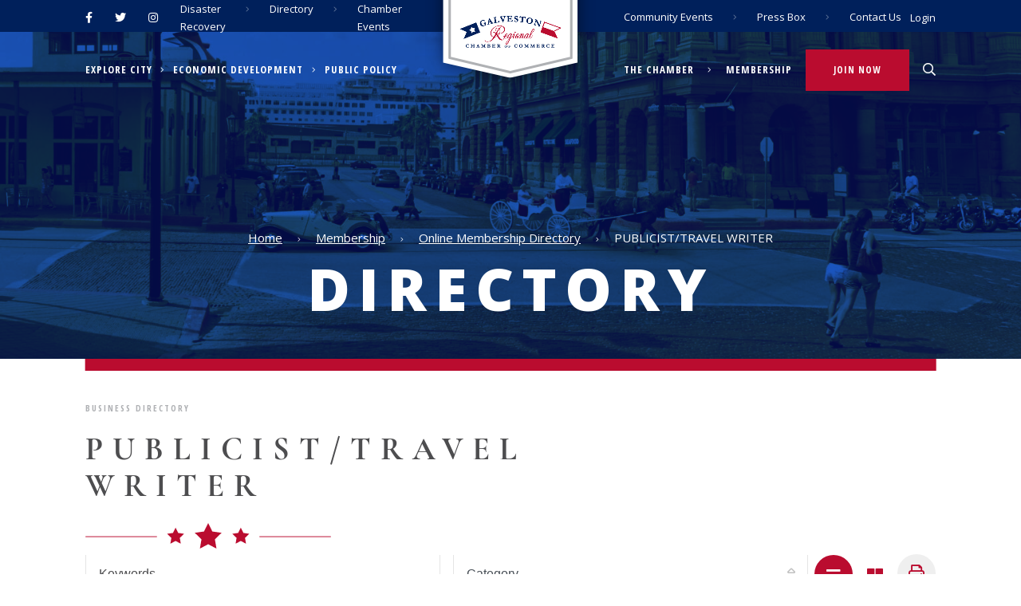

--- FILE ---
content_type: text/html; charset=UTF-8
request_url: https://galvestonchamber.com/online-membership-directory/publicist-travel-writer/
body_size: 25065
content:
<!DOCTYPE html>

<html lang="en">
    <head>
        <meta charset="utf-8">
        <meta name="viewport" content="width=device-width, initial-scale=1, shrink-to-fit=no">
        <script src="https://kit.fontawesome.com/c5b7081b60.js" crossorigin="anonymous"></script>
        <link rel="shortcut icon" href="https://galvestonchamber.com/wp-content/themes/compulse-bootstrap-child/theme/img/favicon.png" />
        <meta name='robots' content='index, follow, max-image-preview:large, max-snippet:-1, max-video-preview:-1' />

	<!-- This site is optimized with the Yoast SEO plugin v23.0 - https://yoast.com/wordpress/plugins/seo/ -->
	<title>PUBLICIST/TRAVEL WRITER Archives - Galveston Regional Chamber of Commerce</title>
	<link rel="canonical" href="https://galvestonchamber.com/online-membership-directory/publicist-travel-writer/" />
	<meta property="og:locale" content="en_US" />
	<meta property="og:type" content="article" />
	<meta property="og:title" content="PUBLICIST/TRAVEL WRITER Archives - Galveston Regional Chamber of Commerce" />
	<meta property="og:url" content="https://galvestonchamber.com/online-membership-directory/publicist-travel-writer/" />
	<meta property="og:site_name" content="Galveston Regional Chamber of Commerce" />
	<meta name="twitter:card" content="summary_large_image" />
	<script type="application/ld+json" class="yoast-schema-graph">{"@context":"https://schema.org","@graph":[{"@type":"CollectionPage","@id":"https://galvestonchamber.com/online-membership-directory/publicist-travel-writer/","url":"https://galvestonchamber.com/online-membership-directory/publicist-travel-writer/","name":"PUBLICIST/TRAVEL WRITER Archives - Galveston Regional Chamber of Commerce","isPartOf":{"@id":"https://galvestonchamber.com/#website"},"breadcrumb":{"@id":"https://galvestonchamber.com/online-membership-directory/publicist-travel-writer/#breadcrumb"},"inLanguage":"en-US"},{"@type":"BreadcrumbList","@id":"https://galvestonchamber.com/online-membership-directory/publicist-travel-writer/#breadcrumb","itemListElement":[{"@type":"ListItem","position":1,"name":"Home","item":"https://galvestonchamber.com/"},{"@type":"ListItem","position":2,"name":"Travel","item":"https://galvestonchamber.com/online-membership-directory/travel/"},{"@type":"ListItem","position":3,"name":"PUBLICIST/TRAVEL WRITER"}]},{"@type":"WebSite","@id":"https://galvestonchamber.com/#website","url":"https://galvestonchamber.com/","name":"Galveston Regional Chamber of Commerce","description":"","potentialAction":[{"@type":"SearchAction","target":{"@type":"EntryPoint","urlTemplate":"https://galvestonchamber.com/?s={search_term_string}"},"query-input":"required name=search_term_string"}],"inLanguage":"en-US"}]}</script>
	<!-- / Yoast SEO plugin. -->


<link rel='stylesheet' id='compulse-bootstrap-child-css' href='https://galvestonchamber.com/wp-content/themes/compulse-bootstrap-child/theme/style.css?ver=1.3.5' type='text/css' media='all' />
<link rel='stylesheet' id='wp-block-library-css' href='https://galvestonchamber.com/wp-includes/css/dist/block-library/style.min.css?ver=6.5.5' type='text/css' media='all' />
<style id='cl-heyzine-block-heyzine-block-style-inline-css' type='text/css'>


</style>
<style id='classic-theme-styles-inline-css' type='text/css'>
/*! This file is auto-generated */
.wp-block-button__link{color:#fff;background-color:#32373c;border-radius:9999px;box-shadow:none;text-decoration:none;padding:calc(.667em + 2px) calc(1.333em + 2px);font-size:1.125em}.wp-block-file__button{background:#32373c;color:#fff;text-decoration:none}
</style>
<style id='global-styles-inline-css' type='text/css'>
body{--wp--preset--color--black: #000000;--wp--preset--color--cyan-bluish-gray: #abb8c3;--wp--preset--color--white: #ffffff;--wp--preset--color--pale-pink: #f78da7;--wp--preset--color--vivid-red: #cf2e2e;--wp--preset--color--luminous-vivid-orange: #ff6900;--wp--preset--color--luminous-vivid-amber: #fcb900;--wp--preset--color--light-green-cyan: #7bdcb5;--wp--preset--color--vivid-green-cyan: #00d084;--wp--preset--color--pale-cyan-blue: #8ed1fc;--wp--preset--color--vivid-cyan-blue: #0693e3;--wp--preset--color--vivid-purple: #9b51e0;--wp--preset--gradient--vivid-cyan-blue-to-vivid-purple: linear-gradient(135deg,rgba(6,147,227,1) 0%,rgb(155,81,224) 100%);--wp--preset--gradient--light-green-cyan-to-vivid-green-cyan: linear-gradient(135deg,rgb(122,220,180) 0%,rgb(0,208,130) 100%);--wp--preset--gradient--luminous-vivid-amber-to-luminous-vivid-orange: linear-gradient(135deg,rgba(252,185,0,1) 0%,rgba(255,105,0,1) 100%);--wp--preset--gradient--luminous-vivid-orange-to-vivid-red: linear-gradient(135deg,rgba(255,105,0,1) 0%,rgb(207,46,46) 100%);--wp--preset--gradient--very-light-gray-to-cyan-bluish-gray: linear-gradient(135deg,rgb(238,238,238) 0%,rgb(169,184,195) 100%);--wp--preset--gradient--cool-to-warm-spectrum: linear-gradient(135deg,rgb(74,234,220) 0%,rgb(151,120,209) 20%,rgb(207,42,186) 40%,rgb(238,44,130) 60%,rgb(251,105,98) 80%,rgb(254,248,76) 100%);--wp--preset--gradient--blush-light-purple: linear-gradient(135deg,rgb(255,206,236) 0%,rgb(152,150,240) 100%);--wp--preset--gradient--blush-bordeaux: linear-gradient(135deg,rgb(254,205,165) 0%,rgb(254,45,45) 50%,rgb(107,0,62) 100%);--wp--preset--gradient--luminous-dusk: linear-gradient(135deg,rgb(255,203,112) 0%,rgb(199,81,192) 50%,rgb(65,88,208) 100%);--wp--preset--gradient--pale-ocean: linear-gradient(135deg,rgb(255,245,203) 0%,rgb(182,227,212) 50%,rgb(51,167,181) 100%);--wp--preset--gradient--electric-grass: linear-gradient(135deg,rgb(202,248,128) 0%,rgb(113,206,126) 100%);--wp--preset--gradient--midnight: linear-gradient(135deg,rgb(2,3,129) 0%,rgb(40,116,252) 100%);--wp--preset--font-size--small: 13px;--wp--preset--font-size--medium: 20px;--wp--preset--font-size--large: 36px;--wp--preset--font-size--x-large: 42px;--wp--preset--spacing--20: 0.44rem;--wp--preset--spacing--30: 0.67rem;--wp--preset--spacing--40: 1rem;--wp--preset--spacing--50: 1.5rem;--wp--preset--spacing--60: 2.25rem;--wp--preset--spacing--70: 3.38rem;--wp--preset--spacing--80: 5.06rem;--wp--preset--shadow--natural: 6px 6px 9px rgba(0, 0, 0, 0.2);--wp--preset--shadow--deep: 12px 12px 50px rgba(0, 0, 0, 0.4);--wp--preset--shadow--sharp: 6px 6px 0px rgba(0, 0, 0, 0.2);--wp--preset--shadow--outlined: 6px 6px 0px -3px rgba(255, 255, 255, 1), 6px 6px rgba(0, 0, 0, 1);--wp--preset--shadow--crisp: 6px 6px 0px rgba(0, 0, 0, 1);}:where(.is-layout-flex){gap: 0.5em;}:where(.is-layout-grid){gap: 0.5em;}body .is-layout-flex{display: flex;}body .is-layout-flex{flex-wrap: wrap;align-items: center;}body .is-layout-flex > *{margin: 0;}body .is-layout-grid{display: grid;}body .is-layout-grid > *{margin: 0;}:where(.wp-block-columns.is-layout-flex){gap: 2em;}:where(.wp-block-columns.is-layout-grid){gap: 2em;}:where(.wp-block-post-template.is-layout-flex){gap: 1.25em;}:where(.wp-block-post-template.is-layout-grid){gap: 1.25em;}.has-black-color{color: var(--wp--preset--color--black) !important;}.has-cyan-bluish-gray-color{color: var(--wp--preset--color--cyan-bluish-gray) !important;}.has-white-color{color: var(--wp--preset--color--white) !important;}.has-pale-pink-color{color: var(--wp--preset--color--pale-pink) !important;}.has-vivid-red-color{color: var(--wp--preset--color--vivid-red) !important;}.has-luminous-vivid-orange-color{color: var(--wp--preset--color--luminous-vivid-orange) !important;}.has-luminous-vivid-amber-color{color: var(--wp--preset--color--luminous-vivid-amber) !important;}.has-light-green-cyan-color{color: var(--wp--preset--color--light-green-cyan) !important;}.has-vivid-green-cyan-color{color: var(--wp--preset--color--vivid-green-cyan) !important;}.has-pale-cyan-blue-color{color: var(--wp--preset--color--pale-cyan-blue) !important;}.has-vivid-cyan-blue-color{color: var(--wp--preset--color--vivid-cyan-blue) !important;}.has-vivid-purple-color{color: var(--wp--preset--color--vivid-purple) !important;}.has-black-background-color{background-color: var(--wp--preset--color--black) !important;}.has-cyan-bluish-gray-background-color{background-color: var(--wp--preset--color--cyan-bluish-gray) !important;}.has-white-background-color{background-color: var(--wp--preset--color--white) !important;}.has-pale-pink-background-color{background-color: var(--wp--preset--color--pale-pink) !important;}.has-vivid-red-background-color{background-color: var(--wp--preset--color--vivid-red) !important;}.has-luminous-vivid-orange-background-color{background-color: var(--wp--preset--color--luminous-vivid-orange) !important;}.has-luminous-vivid-amber-background-color{background-color: var(--wp--preset--color--luminous-vivid-amber) !important;}.has-light-green-cyan-background-color{background-color: var(--wp--preset--color--light-green-cyan) !important;}.has-vivid-green-cyan-background-color{background-color: var(--wp--preset--color--vivid-green-cyan) !important;}.has-pale-cyan-blue-background-color{background-color: var(--wp--preset--color--pale-cyan-blue) !important;}.has-vivid-cyan-blue-background-color{background-color: var(--wp--preset--color--vivid-cyan-blue) !important;}.has-vivid-purple-background-color{background-color: var(--wp--preset--color--vivid-purple) !important;}.has-black-border-color{border-color: var(--wp--preset--color--black) !important;}.has-cyan-bluish-gray-border-color{border-color: var(--wp--preset--color--cyan-bluish-gray) !important;}.has-white-border-color{border-color: var(--wp--preset--color--white) !important;}.has-pale-pink-border-color{border-color: var(--wp--preset--color--pale-pink) !important;}.has-vivid-red-border-color{border-color: var(--wp--preset--color--vivid-red) !important;}.has-luminous-vivid-orange-border-color{border-color: var(--wp--preset--color--luminous-vivid-orange) !important;}.has-luminous-vivid-amber-border-color{border-color: var(--wp--preset--color--luminous-vivid-amber) !important;}.has-light-green-cyan-border-color{border-color: var(--wp--preset--color--light-green-cyan) !important;}.has-vivid-green-cyan-border-color{border-color: var(--wp--preset--color--vivid-green-cyan) !important;}.has-pale-cyan-blue-border-color{border-color: var(--wp--preset--color--pale-cyan-blue) !important;}.has-vivid-cyan-blue-border-color{border-color: var(--wp--preset--color--vivid-cyan-blue) !important;}.has-vivid-purple-border-color{border-color: var(--wp--preset--color--vivid-purple) !important;}.has-vivid-cyan-blue-to-vivid-purple-gradient-background{background: var(--wp--preset--gradient--vivid-cyan-blue-to-vivid-purple) !important;}.has-light-green-cyan-to-vivid-green-cyan-gradient-background{background: var(--wp--preset--gradient--light-green-cyan-to-vivid-green-cyan) !important;}.has-luminous-vivid-amber-to-luminous-vivid-orange-gradient-background{background: var(--wp--preset--gradient--luminous-vivid-amber-to-luminous-vivid-orange) !important;}.has-luminous-vivid-orange-to-vivid-red-gradient-background{background: var(--wp--preset--gradient--luminous-vivid-orange-to-vivid-red) !important;}.has-very-light-gray-to-cyan-bluish-gray-gradient-background{background: var(--wp--preset--gradient--very-light-gray-to-cyan-bluish-gray) !important;}.has-cool-to-warm-spectrum-gradient-background{background: var(--wp--preset--gradient--cool-to-warm-spectrum) !important;}.has-blush-light-purple-gradient-background{background: var(--wp--preset--gradient--blush-light-purple) !important;}.has-blush-bordeaux-gradient-background{background: var(--wp--preset--gradient--blush-bordeaux) !important;}.has-luminous-dusk-gradient-background{background: var(--wp--preset--gradient--luminous-dusk) !important;}.has-pale-ocean-gradient-background{background: var(--wp--preset--gradient--pale-ocean) !important;}.has-electric-grass-gradient-background{background: var(--wp--preset--gradient--electric-grass) !important;}.has-midnight-gradient-background{background: var(--wp--preset--gradient--midnight) !important;}.has-small-font-size{font-size: var(--wp--preset--font-size--small) !important;}.has-medium-font-size{font-size: var(--wp--preset--font-size--medium) !important;}.has-large-font-size{font-size: var(--wp--preset--font-size--large) !important;}.has-x-large-font-size{font-size: var(--wp--preset--font-size--x-large) !important;}
.wp-block-navigation a:where(:not(.wp-element-button)){color: inherit;}
:where(.wp-block-post-template.is-layout-flex){gap: 1.25em;}:where(.wp-block-post-template.is-layout-grid){gap: 1.25em;}
:where(.wp-block-columns.is-layout-flex){gap: 2em;}:where(.wp-block-columns.is-layout-grid){gap: 2em;}
.wp-block-pullquote{font-size: 1.5em;line-height: 1.6;}
</style>
<link rel='stylesheet' id='simply-gallery-block-frontend-css' href='https://galvestonchamber.com/wp-content/plugins/simply-gallery-block/blocks/pgc_sgb.min.style.css?ver=3.2.2.1' type='text/css' media='all' />
<link rel='stylesheet' id='ivory-search-styles-css' href='https://galvestonchamber.com/wp-content/plugins/add-search-to-menu/public/css/ivory-search.min.css?ver=5.5.6' type='text/css' media='all' />
<link rel='stylesheet' id='wrve-css-css' href='https://galvestonchamber.com/wp-content/plugins/responsive-video-embed/css/rve.min.css?ver=6.5.5' type='text/css' media='all' />
<link rel='stylesheet' id='popup-maker-site-css' href='https://galvestonchamber.com/wp-content/plugins/popup-maker/assets/css/pum-site.min.css?ver=1.19.0' type='text/css' media='all' />
<style id='popup-maker-site-inline-css' type='text/css'>
/* Popup Google Fonts */
@import url('//fonts.googleapis.com/css?family=Montserrat:100');

/* Popup Theme 20684: Default Theme */
.pum-theme-20684, .pum-theme-default-theme { background-color: rgba( 255, 255, 255, 0.94 ) } 
.pum-theme-20684 .pum-container, .pum-theme-default-theme .pum-container { padding: 18px; border-radius: 0px; border: 1px none #000000; box-shadow: 1px 1px 3px 0px rgba( 2, 2, 2, 0.23 ); background-color: rgba( 249, 249, 249, 1.00 ) } 
.pum-theme-20684 .pum-title, .pum-theme-default-theme .pum-title { color: #000000; text-align: left; text-shadow: 0px 0px 0px rgba( 2, 2, 2, 0.23 ); font-family: inherit; font-weight: 400; font-size: 32px; line-height: 36px } 
.pum-theme-20684 .pum-content, .pum-theme-default-theme .pum-content { color: #8c8c8c; font-family: inherit; font-weight: 400 } 
.pum-theme-20684 .pum-content + .pum-close, .pum-theme-default-theme .pum-content + .pum-close { position: absolute; height: auto; width: auto; left: auto; right: 0px; bottom: auto; top: 0px; padding: 8px; color: #ffffff; font-family: inherit; font-weight: 400; font-size: 12px; line-height: 36px; border: 1px none #ffffff; border-radius: 0px; box-shadow: 1px 1px 3px 0px rgba( 2, 2, 2, 0.23 ); text-shadow: 0px 0px 0px rgba( 0, 0, 0, 0.23 ); background-color: rgba( 0, 32, 91, 1.00 ) } 

/* Popup Theme 20685: Light Box - USE THIS */
.pum-theme-20685, .pum-theme-lightbox { background-color: rgba( 0, 0, 0, 0.60 ) } 
.pum-theme-20685 .pum-container, .pum-theme-lightbox .pum-container { padding: 18px; border-radius: 3px; border: 8px solid #000000; box-shadow: 0px 0px 30px 0px rgba( 2, 2, 2, 1.00 ); background-color: rgba( 255, 255, 255, 1.00 ) } 
.pum-theme-20685 .pum-title, .pum-theme-lightbox .pum-title { color: #000000; text-align: left; text-shadow: 0px 0px 0px rgba( 2, 2, 2, 0.23 ); font-family: inherit; font-weight: 100; font-size: 32px; line-height: 36px } 
.pum-theme-20685 .pum-content, .pum-theme-lightbox .pum-content { color: #000000; font-family: inherit; font-weight: 100 } 
.pum-theme-20685 .pum-content + .pum-close, .pum-theme-lightbox .pum-content + .pum-close { position: absolute; height: 26px; width: 26px; left: auto; right: -13px; bottom: auto; top: -13px; padding: 0px; color: #ffffff; font-family: Arial; font-weight: 100; font-size: 24px; line-height: 24px; border: 2px solid #ffffff; border-radius: 26px; box-shadow: 0px 0px 15px 1px rgba( 2, 2, 2, 0.75 ); text-shadow: 0px 0px 0px rgba( 0, 0, 0, 0.23 ); background-color: rgba( 0, 0, 0, 1.00 ) } 

/* Popup Theme 20686: Enterprise Blue */
.pum-theme-20686, .pum-theme-enterprise-blue { background-color: rgba( 0, 0, 0, 0.70 ) } 
.pum-theme-20686 .pum-container, .pum-theme-enterprise-blue .pum-container { padding: 28px; border-radius: 5px; border: 1px none #000000; box-shadow: 0px 10px 25px 4px rgba( 2, 2, 2, 0.50 ); background-color: rgba( 255, 255, 255, 1.00 ) } 
.pum-theme-20686 .pum-title, .pum-theme-enterprise-blue .pum-title { color: #315b7c; text-align: left; text-shadow: 0px 0px 0px rgba( 2, 2, 2, 0.23 ); font-family: inherit; font-weight: 100; font-size: 34px; line-height: 36px } 
.pum-theme-20686 .pum-content, .pum-theme-enterprise-blue .pum-content { color: #2d2d2d; font-family: inherit; font-weight: 100 } 
.pum-theme-20686 .pum-content + .pum-close, .pum-theme-enterprise-blue .pum-content + .pum-close { position: absolute; height: 28px; width: 28px; left: auto; right: 8px; bottom: auto; top: 8px; padding: 4px; color: #ffffff; font-family: Times New Roman; font-weight: 100; font-size: 20px; line-height: 20px; border: 1px none #ffffff; border-radius: 42px; box-shadow: 0px 0px 0px 0px rgba( 2, 2, 2, 0.23 ); text-shadow: 0px 0px 0px rgba( 0, 0, 0, 0.23 ); background-color: rgba( 49, 91, 124, 1.00 ) } 

/* Popup Theme 20687: Hello Box */
.pum-theme-20687, .pum-theme-hello-box { background-color: rgba( 0, 0, 0, 0.75 ) } 
.pum-theme-20687 .pum-container, .pum-theme-hello-box .pum-container { padding: 30px; border-radius: 80px; border: 14px solid #81d742; box-shadow: 0px 0px 0px 0px rgba( 2, 2, 2, 0.00 ); background-color: rgba( 255, 255, 255, 1.00 ) } 
.pum-theme-20687 .pum-title, .pum-theme-hello-box .pum-title { color: #2d2d2d; text-align: left; text-shadow: 0px 0px 0px rgba( 2, 2, 2, 0.23 ); font-family: Montserrat; font-weight: 100; font-size: 32px; line-height: 36px } 
.pum-theme-20687 .pum-content, .pum-theme-hello-box .pum-content { color: #2d2d2d; font-family: inherit; font-weight: 100 } 
.pum-theme-20687 .pum-content + .pum-close, .pum-theme-hello-box .pum-content + .pum-close { position: absolute; height: auto; width: auto; left: auto; right: -30px; bottom: auto; top: -30px; padding: 0px; color: #2d2d2d; font-family: Times New Roman; font-weight: 100; font-size: 32px; line-height: 28px; border: 1px none #ffffff; border-radius: 28px; box-shadow: 0px 0px 0px 0px rgba( 2, 2, 2, 0.23 ); text-shadow: 0px 0px 0px rgba( 0, 0, 0, 0.23 ); background-color: rgba( 255, 255, 255, 1.00 ) } 

/* Popup Theme 20688: Cutting Edge */
.pum-theme-20688, .pum-theme-cutting-edge { background-color: rgba( 0, 0, 0, 0.50 ) } 
.pum-theme-20688 .pum-container, .pum-theme-cutting-edge .pum-container { padding: 18px; border-radius: 0px; border: 1px none #000000; box-shadow: 0px 10px 25px 0px rgba( 2, 2, 2, 0.50 ); background-color: rgba( 30, 115, 190, 1.00 ) } 
.pum-theme-20688 .pum-title, .pum-theme-cutting-edge .pum-title { color: #ffffff; text-align: left; text-shadow: 0px 0px 0px rgba( 2, 2, 2, 0.23 ); font-family: Sans-Serif; font-weight: 100; font-size: 26px; line-height: 28px } 
.pum-theme-20688 .pum-content, .pum-theme-cutting-edge .pum-content { color: #ffffff; font-family: inherit; font-weight: 100 } 
.pum-theme-20688 .pum-content + .pum-close, .pum-theme-cutting-edge .pum-content + .pum-close { position: absolute; height: 24px; width: 24px; left: auto; right: 0px; bottom: auto; top: 0px; padding: 0px; color: #1e73be; font-family: Times New Roman; font-weight: 100; font-size: 32px; line-height: 24px; border: 1px none #ffffff; border-radius: 0px; box-shadow: -1px 1px 1px 0px rgba( 2, 2, 2, 0.10 ); text-shadow: -1px 1px 1px rgba( 0, 0, 0, 0.10 ); background-color: rgba( 238, 238, 34, 1.00 ) } 

/* Popup Theme 20689: Framed Border */
.pum-theme-20689, .pum-theme-framed-border { background-color: rgba( 255, 255, 255, 0.50 ) } 
.pum-theme-20689 .pum-container, .pum-theme-framed-border .pum-container { padding: 18px; border-radius: 0px; border: 20px outset #dd3333; box-shadow: 1px 1px 3px 0px rgba( 2, 2, 2, 0.97 ) inset; background-color: rgba( 255, 251, 239, 1.00 ) } 
.pum-theme-20689 .pum-title, .pum-theme-framed-border .pum-title { color: #000000; text-align: left; text-shadow: 0px 0px 0px rgba( 2, 2, 2, 0.23 ); font-family: inherit; font-weight: 100; font-size: 32px; line-height: 36px } 
.pum-theme-20689 .pum-content, .pum-theme-framed-border .pum-content { color: #2d2d2d; font-family: inherit; font-weight: 100 } 
.pum-theme-20689 .pum-content + .pum-close, .pum-theme-framed-border .pum-content + .pum-close { position: absolute; height: 20px; width: 20px; left: auto; right: -20px; bottom: auto; top: -20px; padding: 0px; color: #ffffff; font-family: Tahoma; font-weight: 700; font-size: 16px; line-height: 18px; border: 1px none #ffffff; border-radius: 0px; box-shadow: 0px 0px 0px 0px rgba( 2, 2, 2, 0.23 ); text-shadow: 0px 0px 0px rgba( 0, 0, 0, 0.23 ); background-color: rgba( 0, 0, 0, 0.55 ) } 

/* Popup Theme 20690: Floating Bar - Soft Blue */
.pum-theme-20690, .pum-theme-floating-bar { background-color: rgba( 255, 255, 255, 0.00 ) } 
.pum-theme-20690 .pum-container, .pum-theme-floating-bar .pum-container { padding: 8px; border-radius: 0px; border: 1px none #000000; box-shadow: 1px 1px 3px 0px rgba( 2, 2, 2, 0.23 ); background-color: rgba( 238, 246, 252, 1.00 ) } 
.pum-theme-20690 .pum-title, .pum-theme-floating-bar .pum-title { color: #505050; text-align: left; text-shadow: 0px 0px 0px rgba( 2, 2, 2, 0.23 ); font-family: inherit; font-weight: 400; font-size: 32px; line-height: 36px } 
.pum-theme-20690 .pum-content, .pum-theme-floating-bar .pum-content { color: #505050; font-family: inherit; font-weight: 400 } 
.pum-theme-20690 .pum-content + .pum-close, .pum-theme-floating-bar .pum-content + .pum-close { position: absolute; height: 18px; width: 18px; left: auto; right: 5px; bottom: auto; top: 50%; padding: 0px; color: #505050; font-family: Sans-Serif; font-weight: 700; font-size: 15px; line-height: 18px; border: 1px solid #505050; border-radius: 15px; box-shadow: 0px 0px 0px 0px rgba( 2, 2, 2, 0.00 ); text-shadow: 0px 0px 0px rgba( 0, 0, 0, 0.00 ); background-color: rgba( 255, 255, 255, 0.00 ); transform: translate(0, -50%) } 

/* Popup Theme 20691: Content Only - For use with page builders or block editor */
.pum-theme-20691, .pum-theme-content-only { background-color: rgba( 0, 0, 0, 0.70 ) } 
.pum-theme-20691 .pum-container, .pum-theme-content-only .pum-container { padding: 0px; border-radius: 0px; border: 1px none #000000; box-shadow: 0px 0px 0px 0px rgba( 2, 2, 2, 0.00 ) } 
.pum-theme-20691 .pum-title, .pum-theme-content-only .pum-title { color: #000000; text-align: left; text-shadow: 0px 0px 0px rgba( 2, 2, 2, 0.23 ); font-family: inherit; font-weight: 400; font-size: 32px; line-height: 36px } 
.pum-theme-20691 .pum-content, .pum-theme-content-only .pum-content { color: #8c8c8c; font-family: inherit; font-weight: 400 } 
.pum-theme-20691 .pum-content + .pum-close, .pum-theme-content-only .pum-content + .pum-close { position: absolute; height: 18px; width: 18px; left: auto; right: 7px; bottom: auto; top: 7px; padding: 0px; color: #000000; font-family: inherit; font-weight: 700; font-size: 20px; line-height: 20px; border: 1px none #ffffff; border-radius: 15px; box-shadow: 0px 0px 0px 0px rgba( 2, 2, 2, 0.00 ); text-shadow: 0px 0px 0px rgba( 0, 0, 0, 0.00 ); background-color: rgba( 255, 255, 255, 0.00 ) } 


</style>
<link rel='stylesheet' id='forget-about-shortcode-buttons-css' href='https://galvestonchamber.com/wp-content/plugins/forget-about-shortcode-buttons/public/css/button-styles.css?ver=2.1.3' type='text/css' media='all' />
<link rel='stylesheet' id='__EPYT__style-css' href='https://galvestonchamber.com/wp-content/plugins/youtube-embed-plus/styles/ytprefs.min.css?ver=14.2.1.2' type='text/css' media='all' />
<style id='__EPYT__style-inline-css' type='text/css'>

                .epyt-gallery-thumb {
                        width: 33.333%;
                }
                
</style>
<link rel='stylesheet' id='Swiper-css' href='https://cdnjs.cloudflare.com/ajax/libs/Swiper/4.5.0/css/swiper.min.css?ver=6.5.5' type='text/css' media='all' />
<link rel='stylesheet' id='lightgallery-css' href='https://cdnjs.cloudflare.com/ajax/libs/lightgallery/1.6.11/css/lightgallery.css?ver=6.5.5' type='text/css' media='all' />
<script type="text/javascript" src="https://galvestonchamber.com/wp-includes/js/jquery/jquery.min.js?ver=3.7.1" id="jquery-core-js"></script>
<script type="text/javascript" src="https://galvestonchamber.com/wp-includes/js/jquery/jquery-migrate.min.js?ver=3.4.1" id="jquery-migrate-js"></script>

<!-- Google tag (gtag.js) snippet added by Site Kit -->
<!-- Google Analytics snippet added by Site Kit -->
<script type="text/javascript" src="https://www.googletagmanager.com/gtag/js?id=G-JVBZ0MYVRC" id="google_gtagjs-js" async></script>
<script type="text/javascript" id="google_gtagjs-js-after">
/* <![CDATA[ */
window.dataLayer = window.dataLayer || [];function gtag(){dataLayer.push(arguments);}
gtag("set","linker",{"domains":["galvestonchamber.com"]});
gtag("js", new Date());
gtag("set", "developer_id.dZTNiMT", true);
gtag("config", "G-JVBZ0MYVRC");
 window._googlesitekit = window._googlesitekit || {}; window._googlesitekit.throttledEvents = []; window._googlesitekit.gtagEvent = (name, data) => { var key = JSON.stringify( { name, data } ); if ( !! window._googlesitekit.throttledEvents[ key ] ) { return; } window._googlesitekit.throttledEvents[ key ] = true; setTimeout( () => { delete window._googlesitekit.throttledEvents[ key ]; }, 5 ); gtag( "event", name, { ...data, event_source: "site-kit" } ); }; 
/* ]]> */
</script>
<script type="text/javascript" id="__ytprefs__-js-extra">
/* <![CDATA[ */
var _EPYT_ = {"ajaxurl":"https:\/\/galvestonchamber.com\/wp-admin\/admin-ajax.php","security":"72c1e6723a","gallery_scrolloffset":"20","eppathtoscripts":"https:\/\/galvestonchamber.com\/wp-content\/plugins\/youtube-embed-plus\/scripts\/","eppath":"https:\/\/galvestonchamber.com\/wp-content\/plugins\/youtube-embed-plus\/","epresponsiveselector":"[\"iframe.__youtube_prefs_widget__\"]","epdovol":"1","version":"14.2.1.2","evselector":"iframe.__youtube_prefs__[src], iframe[src*=\"youtube.com\/embed\/\"], iframe[src*=\"youtube-nocookie.com\/embed\/\"]","ajax_compat":"","maxres_facade":"eager","ytapi_load":"light","pause_others":"","stopMobileBuffer":"1","facade_mode":"","not_live_on_channel":"","vi_active":"","vi_js_posttypes":[]};
/* ]]> */
</script>
<script type="text/javascript" src="https://galvestonchamber.com/wp-content/plugins/youtube-embed-plus/scripts/ytprefs.min.js?ver=14.2.1.2" id="__ytprefs__-js"></script>
<meta name="generator" content="WordPress 6.5.5" />
<noscript><style>.simply-gallery-amp{ display: block !important; }</style></noscript><noscript><style>.sgb-preloader{ display: none !important; }</style></noscript><meta name="generator" content="Site Kit by Google 1.170.0" /><!-- Meta Pixel Code - 10/9/2024 -->
<script>
!function(f,b,e,v,n,t,s)
{if(f.fbq)return;n=f.fbq=function(){n.callMethod?
n.callMethod.apply(n,arguments):n.queue.push(arguments)};
if(!f._fbq)f._fbq=n;n.push=n;n.loaded=!0;n.version='2.0';
n.queue=[];t=b.createElement(e);t.async=!0;
t.src=v;s=b.getElementsByTagName(e)[0];
s.parentNode.insertBefore(t,s)}(window, document,'script',
'https://connect.facebook.net/en_US/fbevents.js');
fbq('init', '1100737777223763');
fbq('track', 'PageView');
</script>
<noscript><img height="1" width="1" style="display:none"
src="https://www.facebook.com/tr?id=1100737777223763&ev=PageView&noscript=1"
/></noscript>
<!-- End Meta Pixel Code -->

<!-- Meta Pixel Code - 8/29/24 -->
<script>
!function(f,b,e,v,n,t,s)
{if(f.fbq)return;n=f.fbq=function(){n.callMethod?
n.callMethod.apply(n,arguments):n.queue.push(arguments)};
if(!f._fbq)f._fbq=n;n.push=n;n.loaded=!0;n.version='2.0';
n.queue=[];t=b.createElement(e);t.async=!0;
t.src=v;s=b.getElementsByTagName(e)[0];
s.parentNode.insertBefore(t,s)}(window, document,'script',
'https://connect.facebook.net/en_US/fbevents.js');
fbq('init', '1249776696363495');
fbq('track', 'PageView');
</script>
<noscript><img height="1" width="1" style="display:none"
src="https://www.facebook.com/tr?id=1249776696363495&ev=PageView&noscript=1"
/></noscript>
<!-- End Meta Pixel Code -->


<!-- Global site tag (gtag.js) - Google Analytics new ga4 acct created for chamber by compulse 6-2021 -->
<script async src="https://www.googletagmanager.com/gtag/js?id=G-JVBZ0MYVRC"></script>
<script>
  window.dataLayer = window.dataLayer || [];
  function gtag(){dataLayer.push(arguments);}
  gtag('js', new Date());

  gtag('config', 'G-JVBZ0MYVRC');
</script>

<!-- Google Tag Manager analytics events tags for buttons and click2call compulse 6-2021 -->
<script>(function(w,d,s,l,i){w[l]=w[l]||[];w[l].push({'gtm.start':
new Date().getTime(),event:'gtm.js'});var f=d.getElementsByTagName(s)[0],
j=d.createElement(s),dl=l!='dataLayer'?'&l='+l:'';j.async=true;j.src=
'https://www.googletagmanager.com/gtm.js?id='+i+dl;f.parentNode.insertBefore(j,f);
})(window,document,'script','dataLayer','GTM-53WQ3C4');</script>
<!-- End Google Tag Manager -->

<!-- Meta Pixel Code -->

<script>

!function(f,b,e,v,n,t,s)

{if(f.fbq)return;n=f.fbq=function(){n.callMethod?

n.callMethod.apply(n,arguments):n.queue.push(arguments)};

if(!f._fbq)f._fbq=n;n.push=n;n.loaded=!0;n.version='2.0';

n.queue=[];t=b.createElement(e);t.async=!0;

t.src=v;s=b.getElementsByTagName(e)[0];

s.parentNode.insertBefore(t,s)}(window, document,'script',

'https://connect.facebook.net/en_US/fbevents.js');

fbq('init', '169956380324077');

fbq('track', 'PageView');

</script>

<noscript><img height="1" width="1" style="display:none"

src=https://www.facebook.com/tr?id=169956380324077&ev=PageView&noscript=1

/></noscript>

<!-- End Meta Pixel Code -->

<meta name="facebook-domain-verification" content="3c8ptb9sw5gkj31j34vp8zx3s2q189" />

<!-- Meta Pixel Code -->
<script>
!function(f,b,e,v,n,t,s)
{if(f.fbq)return;n=f.fbq=function(){n.callMethod?
n.callMethod.apply(n,arguments):n.queue.push(arguments)};
if(!f._fbq)f._fbq=n;n.push=n;n.loaded=!0;n.version='2.0';
n.queue=[];t=b.createElement(e);t.async=!0;
t.src=v;s=b.getElementsByTagName(e)[0];
s.parentNode.insertBefore(t,s)}(window, document,'script',
'https://connect.facebook.net/en_US/fbevents.js');
fbq('init', '459093053953407');
fbq('track', 'PageView');
</script>
<noscript><img height="1" width="1" style="display:none"
src="https://www.facebook.com/tr?id=459093053953407&ev=PageView&noscript=1"
/></noscript>
<!-- End Meta Pixel Code --><!-- Stream WordPress user activity plugin v4.1.1 -->
<script>document.documentElement.className += " js";</script>
		<style type="text/css" id="wp-custom-css">
			/* Watermark fix for images */
.acf-block .img-blue.section-background img, .grc-hero-image img, .main-footer-image img,  .pressbox-post .img-wrap img, .wp-block-columns div.wp-block-column .wp-block-image.size-large img, .wp-block-columns div.wp-block-column .wp-caption.size-large img, .acf-two-column .wp-block-image img, .acf-two-column .wp-caption img, .block-cta-two-column .cta-content .img-wrap img,  .block-lightbox-gallery .img-wrap img {
	-o-object-position: right bottom;
   object-position: right bottom;
}

.padding-event {
	padding-left:1em;
	padding-right:1em;
}

div#gzns .gz-pagetitle, div#gzns .gz-pagetitle h1, div#gzns h1 {
	text-align: center !important;
}

.logo-slider .logo img {
filter: grayscale(0); 
}


.logo-slider .logo:hover img {
	filter: grayscale(100%); 
}

.custom-post-sort .layout-buttons {
	display: -webkit-box;
display: -ms-flexbox;
display: flex;
-webkit-box-pack: end;
    -ms-flex-pack: end;
        justify-content: flex-end;
}

.custom-post-sort.directory-list-sorting {
-webkit-box-align: start;
    -ms-flex-align: start;
        align-items: flex-start;
}

.breadcrumb_last {
	color: #fff;
}

.grecaptcha-badge {
	opacity: 0;
	pointer-events: none;
}

.uber-top a, .uber-top span {
opacity: 1;}
.uber-top a:hover, .uber-top span:hover {
	opacity: 0.4;
}

.tp-sidebox-content img, .wp-block-image img {
	height: auto;
}

.block-cta-repeater .sponsors h4 {
display: none;}

div#gzns {
    color: #333;
    font-family: -apple-system, BlinkMacSystemFont, "Segoe UI", Roboto, "Helvetica Neue", Arial, "Noto Sans", sans-serif, "Apple Color Emoji", "Segoe UI Emoji", "Segoe UI Symbol", "Noto Color Emoji";
    font-size: 1rem;
}

div#gzns .gz-pagetitle  {
	font-size: 3.125vw !important;
	font-family: 'Cormorant Garamond', serif !important;
}

#gzns .card-deck {
margin-bottom: 3rem;}

/** Chamber Master Template Fixes **/
#gzns a.btn, #gzns button {
-webkit-appearance: none !important;
font-weight: bold !important;
}
#gzns .gz-card-register {
	position: relative !important;
    display: block;
    -webkit-box-flex: 0;
        -ms-flex: 0 0 100%;
            flex: 0 0 100%;
    background-color: #fff !important;
    border: 0;
}
#gzns .gz-eventdetails-card {
	-ms-flex-wrap: wrap;
    flex-wrap: wrap;
}

div#gzns .gz-pagetitle, div#gzns .gz-pagetitle h1, div#gzns h1 {
	font-size: 3rem; 
	letter-spacing: 1px;
}

.card-title.gz-card-title {
	letter-spacing: 1px !important;
	line-height: 1.3;
}
.card-body.gz-results-card-body {
	font-size: 14px;
}

@media only screen and (max-width: 900px) {
	div#gzns .gz-pagetitle, div#gzns .gz-pagetitle h1, div#gzns h1 {
	font-size: 2rem;
}
	.footer-seo address {
    letter-spacing: 4px !important;
	}
}
.tp-sidebox-banner.contain {
	background-color: #fff;
}

.tp-sidebox-banner.contain img {
	-o-object-fit: contain;
   object-fit: contain;
}

.rve-embed-responsive-16by9 {
	position: absolute;
	top: 0; bottom: 0;
	left: 0; right:0;
}
.tp-sidebox-content .guten-block:first-child {
	margin-top: 0;
}

.pum-container iframe {
	width: 100%;
}

.wp-block-embed__wrapper {
	position: relative;
    display: block;
    width: 100%;
    padding-top: 56.25%;
    overflow: hidden;
}
.wp-embed-responsive .wp-embed-aspect-16-9 .wp-block-embed__wrapper:before {
/*padding-top: 56.25%;*/
	padding-top: 0;
}

.wp-block-embed__wrapper iframe {
	position: absolute;
    top: 0;
    bottom: 0;
    left: 0;
    width: 100%;
    height: 100%;
    border: 0;
}

.tp-sidebox-content .guten-block ul li {
padding-left: 0;
}
.tp-sidebox-content .guten-block ul {
	list-style-type: disc;
	margin-left: 1rem;
}

.tp-sidebox-content .guten-block ul li::before {
	display: none;
}		</style>
					<style type="text/css">
					.is-form-id-20074 .is-search-submit:focus,
			.is-form-id-20074 .is-search-submit:hover,
			.is-form-id-20074 .is-search-submit,
            .is-form-id-20074 .is-search-icon {
			color: #ffffff !important;            background-color: #ba0c2f !important;            border-color: #ba0c2f !important;			}
                        	.is-form-id-20074 .is-search-submit path {
					fill: #ffffff !important;            	}
            			</style>
		
            </head>

    <body class="archive tax-cm_member_categories term-publicist-travel-writer term-997 wp-embed-responsive compulse-bootstrap/theme">


<div class="grc-header">
    <section class="d-none d-xl-block uber-menu">
    <div class="uber-top row no-gutters">
        <div class="col-lg-4 offset-lg-1">
            <div class="uber-top-wrapper">
                <div class="uber-top-social">
                                            <ul>
                                                                                        <li>
                                    <a href="https://www.facebook.com/GalvestonChamber" target="_blank">
                                        <i class="fab fa-facebook-f"></i>                                    </a>
                                </li>
                                                            <li>
                                    <a href="https://twitter.com/GalvChamber" target="_blank">
                                        <i class="fab fa-twitter"></i>                                    </a>
                                </li>
                                                            <li>
                                    <a href="http://instagram.com/GalvestonChamber" target="_blank">
                                        <i class="fab fa-instagram"></i>                                    </a>
                                </li>
                                                    </ul>
                                    </div><!-- /.uber-top-social -->
                                <div class="uber-top-navigation -left">
                    <ul>
                                              <li>
                          <a href="https://galvestonchamber.com/disaster-recovery-resources/">Disaster Recovery</a>
                        </li>
                        <li><i class="fal fa-angle-right"></i></li>                                              <li>
                          <a href="http://galvestonchamber.chambermaster.com/list">Directory</a>
                        </li>
                        <li><i class="fal fa-angle-right"></i></li>                                              <li>
                          <a href="https://galvestonchamber.com/membership/events/">Chamber Events</a>
                        </li>
                                                                  </ul>
                </div><!-- /.uber-top-navigation -left -->
                          </div><!-- /.uber-top-wrapper -->
        </div><!-- /.col-lg-4 offset-lg-1 -->

        <div class="col-lg-2">
            <div class="uber-branding">
                <a href="https://galvestonchamber.com">
                    <img src="https://galvestonchamber.com/wp-content/themes/compulse-bootstrap-child/theme/img/logo_bg.svg" class="banner" alt="Galveston Chamber of Commerce"/>
                    <img width="420" height="131" src="https://d35pyxq80syuy3.cloudfront.net/uploads/2021/06/galveston-logo-color-1.png" class="logo" alt="Galveston Regional Chamber of Commerce" decoding="async" srcset="https://d35pyxq80syuy3.cloudfront.net/uploads/2021/06/galveston-logo-color-1.png 420w, https://d35pyxq80syuy3.cloudfront.net/uploads/2021/06/galveston-logo-color-1-300x94.png 300w" sizes="(max-width: 420px) 100vw, 420px" />                </a>
            </div><!-- /.uber-branding -->
        </div><!-- /.col-lg-2 -->

        <div class="col-lg-4">
            <div class="uber-top-wrapper">
                <div class="uber-top-navigation -right">
                                      <ul>
                                              <li>
                          <a href="http://galvestonchamber.chambermaster.com/events/calendar/">Community Events</a>
                        </li>
                        <li><i class="fal fa-angle-right"></i></li>                        <li>
                          <a href="https://galvestonchamber.com/the-chamber/publications/press-box/">Press Box</a>
                        </li>
                        <li><i class="fal fa-angle-right"></i></li>                        <li>
                          <a href="https://galvestonchamber.com/the-chamber/contact/">Contact Us</a>
                        </li>
                                            </ul>
                                  </div><!-- /.uber-top-navigation -right -->

                <div class="uber-top-login">
                    <a href="http://galvestonchamber.chambermaster.com/login/" target="_blank">Login</a>
                    <!-- <span>/</span>
                    <a href="/register">Register</a> -->
                </div><!-- /.uber-top-login -->
            </div><!-- /.uber-top-wrapper -->
        </div><!-- /.col-lg-4 -->
    </div><!-- /.uber-top row no-gutters -->

    <div class="uber-bottom row no-gutters">
        <div class="col-lg-4 offset-lg-1">
            <ul class="uber-bottom-group -left">
                <li data-shelftarget="18528"><a href="/explore-city">Explore City</a></li>
                <li><i class="fal fa-angle-right"></i></li>
                <li data-shelftarget="18548"><a href="/economic-development">Economic Development</a></li>
                <li><i class="fal fa-angle-right"></i></li>
                <li data-shelftarget="18557"><a href="/public-policy">Public Policy</a></li>
            </ul>
        </div><!-- /.col-lg-4 offset-lg-1 -->

        <div class="col-lg-4 offset-lg-2">
            <ul class="uber-bottom-group -right">
                <li data-shelftarget="18563"><a href="/the-chamber">The Chamber</a></li>
                <li><i class="fal fa-angle-right"></i></li>
                <li data-shelftarget="18584"><a href="/membership">Membership</a></li>
                                <li><a href="https://galvestonchamber.com/membership/membership-levels-benefits/?_gl=1*1nxrrzj*_ga*MTU5OTQ0OTg3OC4xNzQ5NTY1Nzk1*_ga_JVBZ0MYVRC*czE3NTYzMTM0MzAkbzEwNSRnMSR0MTc1NjMxMzUyOSRqNTgkbDAkaDA." class="button -red-filled -small">Join Now</a></li>
                            <li><div class="c-search" id="search-toggle"><i class="far fa-search open"></i><i class="far fa-times close-search"></i></div></li>
            </ul>
            <div id="search-bar"><form data-min-no-for-search=1 data-result-box-max-height=400 data-form-id=20074 class="is-search-form is-form-style is-form-style-3 is-form-id-20074 is-ajax-search" action="https://galvestonchamber.com/" method="get" role="search" ><label for="is-search-input-20074"><span class="is-screen-reader-text">Search for:</span><input  type="search" id="is-search-input-20074" name="s" value="" class="is-search-input" placeholder="Search here..." autocomplete=off /><span class="is-loader-image" style="display: none;background-image:url(https://galvestonchamber.com/wp-content/plugins/add-search-to-menu/public/images/spinner.gif);" ></span></label><button type="submit" class="is-search-submit"><span class="is-screen-reader-text">Search Button</span><span class="is-search-icon"><svg focusable="false" aria-label="Search" xmlns="http://www.w3.org/2000/svg" viewBox="0 0 24 24" width="24px"><path d="M15.5 14h-.79l-.28-.27C15.41 12.59 16 11.11 16 9.5 16 5.91 13.09 3 9.5 3S3 5.91 3 9.5 5.91 16 9.5 16c1.61 0 3.09-.59 4.23-1.57l.27.28v.79l5 4.99L20.49 19l-4.99-5zm-6 0C7.01 14 5 11.99 5 9.5S7.01 5 9.5 5 14 7.01 14 9.5 11.99 14 9.5 14z"></path></svg></span></button><input type="hidden" name="id" value="20074" /></form></div>
        </div><!-- /.col-lg-4 offset-lg-2 -->

    </div><!-- /.uber-bottom -->

    
    <div class="uber-bottom-shelves">
                                
            <div class="uber-shelf" data-shelf="22554">
                <div class="uber-shelf-image">
                    <img src="https://galveston-regional-chamber-of-commerce.s3.amazonaws.com/uploads/2020/03/galveston-1-scaled.jpg" alt=""/>
                </div><!-- /.uber-shelf-image -->

                <div class="col-4 offset-1">
                    <div class="uber-shelf-content">
                                              <h3 class="font-secondary -dark -condensed -uppercase -normalize-line-height">
                            <span class="kicker -condensed -gray"></span>
                                                                                 </h3><!-- /h3 -->
                                                                      <a href="https://galvestonchamber.com/constant-contact-form-test/" class="button -dark -small">Learn More</a>
                    </div><!-- /.uber-shelf-content -->
                </div><!-- /.col-4.offset-1 -->

                <div class="col-6">
                    <div class="uber-shelf-links">
                                            </div><!-- /.uber-shelf-links -->
                </div><!-- /.col-6 -->
            </div> <!-- /.uber-shelf -->
                    
            <div class="uber-shelf" data-shelf="18528">
                <div class="uber-shelf-image">
                    <img src="https://galveston-regional-chamber-of-commerce.s3.amazonaws.com/uploads/2020/03/galveston-1-scaled.jpg" alt=""/>
                </div><!-- /.uber-shelf-image -->

                <div class="col-4 offset-1">
                    <div class="uber-shelf-content">
                                              <h3 class="font-secondary -dark -condensed -uppercase -normalize-line-height">
                            <span class="kicker -condensed -gray">A Rich History, A Bright Future</span>
                                                                                 </h3><!-- /h3 -->
                                              <h3>Explore the City of Galveston Island</h3>
<p>Galveston is known for its rich vibrant history, but is often celebrated for its perseverance and strong commitment towards building a better future.</p>
                        <a href="https://galvestonchamber.com/explore-city/" class="button -dark -small">Learn More</a>
                    </div><!-- /.uber-shelf-content -->
                </div><!-- /.col-4.offset-1 -->

                <div class="col-6">
                    <div class="uber-shelf-links">
                                                                                  
                                <div class="uber-shelf-group">
                                    <a href="https://galvestonchamber.com/explore-city/live/"  class="uber-shelf-group-heading">Live</a>

                                    <ul>
                                                                                    <li>
                                                <a href="https://galvestonchamber.com/explore-city/live/about-galveston/"  >About Galveston</a>
                                            </li>
                                                                                    <li>
                                                <a href="https://galvestonchamber.com/explore-city/live/education/"  >Education</a>
                                            </li>
                                                                                    <li>
                                                <a href="https://galvestonchamber.com/explore-city/live/collegetown-galveston/"  >Collegetown Galveston</a>
                                            </li>
                                                                                    <li>
                                                <a href="https://galvestonchamber.com/explore-city/live/higher-education/"  >Higher Education</a>
                                            </li>
                                                                                    <li>
                                                <a href="https://galvestonchamber.com/explore-city/live/employment-working/"  >Employment &#038; Working</a>
                                            </li>
                                                                                    <li>
                                                <a href="https://galvestonchamber.com/explore-city/live/health-wellness/"  >Health & Wellness</a>
                                            </li>
                                                                                    <li>
                                                <a href="https://galvestonchamber.com/explore-city/live/housing-neighborhoods/"  >Housing &#038; Neighborhoods</a>
                                            </li>
                                                                                    <li>
                                                <a href="https://galvestonchamber.com/explore-city/live/resident-and-relocation-information/"  >Resident and Relocation Information</a>
                                            </li>
                                                                                    <li>
                                                <a href="https://galvestonchamber.com/explore-city/live/upcoming-elections/"  >Upcoming Elections</a>
                                            </li>
                                                                            </ul>
                                </div><!-- /.uber-shelf-group -->
                                                                                                              
                                <div class="uber-shelf-group">
                                    <a href="https://galvestonchamber.com/explore-city/visit/"  class="uber-shelf-group-heading">Visit</a>

                                    <ul>
                                                                                    <li>
                                                <a href="http://www.touchgalveston.com/" target="_blank" >Touch Galveston</a>
                                            </li>
                                                                                    <li>
                                                <a href="/online-membership-directory/attractions-entertainment/"  >Play</a>
                                            </li>
                                                                                    <li>
                                                <a href="/online-membership-directory/a-eat/"  >Eat</a>
                                            </li>
                                                                                    <li>
                                                <a href="/online-membership-directory/lodging/"  >Sleep</a>
                                            </li>
                                                                                    <li>
                                                <a href="/online-membership-directory/a-shop/"  >Shop</a>
                                            </li>
                                                                                    <li>
                                                <a href="/online-membership-directory/cruise-lines/"  >Cruise</a>
                                            </li>
                                                                            </ul>
                                </div><!-- /.uber-shelf-group -->
                                                                                                              
                                <div class="uber-shelf-group">
                                    <a href="https://galvestonchamber.com/explore-city/work/"  class="uber-shelf-group-heading">Work</a>

                                    <ul>
                                                                                    <li>
                                                <a href="http://galvestonchamber.chambermaster.com/jobs"  >Job Board</a>
                                            </li>
                                                                                    <li>
                                                <a href="https://galvestonchamber.com/explore-city/work/work-galveston-county-project/"  >WORK Galveston County Project</a>
                                            </li>
                                                                                    <li>
                                                <a href="/membership/programs/leadership-galveston/"  >Grow Your Career</a>
                                            </li>
                                                                                    <li>
                                                <a href="https://galvestonchamber.com/explore-city/work/major-employers/"  >Major Employers</a>
                                            </li>
                                                                            </ul>
                                </div><!-- /.uber-shelf-group -->
                                                                        </div><!-- /.uber-shelf-links -->
                </div><!-- /.col-6 -->
            </div> <!-- /.uber-shelf -->
                    
            <div class="uber-shelf" data-shelf="18548">
                <div class="uber-shelf-image">
                    <img src="https://galveston-regional-chamber-of-commerce.s3.amazonaws.com/uploads/2020/03/galveston-1-scaled.jpg" alt=""/>
                </div><!-- /.uber-shelf-image -->

                <div class="col-4 offset-1">
                    <div class="uber-shelf-content">
                                              <h3 class="font-secondary -dark -condensed -uppercase -normalize-line-height">
                            <span class="kicker -condensed -gray">More Than 2,000 Businesses</span>
                                                                                 </h3><!-- /h3 -->
                                              <h3>Economic Development</h3>
<p>Galveston Island’s diverse economy and robust workforce make it an ideal location for business development.</p>
                        <a href="https://galvestonchamber.com/economic-development/" class="button -dark -small">Learn More</a>
                    </div><!-- /.uber-shelf-content -->
                </div><!-- /.col-4.offset-1 -->

                <div class="col-6">
                    <div class="uber-shelf-links">
                                                                                    <div class="uber-shelf-group"><!-- not headingless group -->
                                <a href="https://galvestonchamber.com/economic-development/our-region/" >Our Region</a>

                                
                                                                                                                
                                <a href="https://galvestonchamber.com/economic-development/partnership/" >Partnership</a>

                                
                                                                                                                
                                <a href="https://galvestonchamber.com/economic-development/small-business-resources/" >Small Business Resources</a>

                                
                                                                                                                
                                <a href="https://galvestonchamber.com/economic-development/relocate-or-expand/" >Relocate or Expand</a>

                                </div><!-- my closing div -->
                                                                        </div><!-- /.uber-shelf-links -->
                </div><!-- /.col-6 -->
            </div> <!-- /.uber-shelf -->
                    
            <div class="uber-shelf" data-shelf="18557">
                <div class="uber-shelf-image">
                    <img src="https://galveston-regional-chamber-of-commerce.s3.amazonaws.com/uploads/2020/03/galveston-1-scaled.jpg" alt=""/>
                </div><!-- /.uber-shelf-image -->

                <div class="col-4 offset-1">
                    <div class="uber-shelf-content">
                                              <h3 class="font-secondary -dark -condensed -uppercase -normalize-line-height">
                            <span class="kicker -condensed -gray">Engage Toward A Common Goal</span>
                                                                                 </h3><!-- /h3 -->
                                              <h3>Public Policy</h3>
<p>The Galveston Regional Chamber of Commerce takes a stand on tough issues such as taxes, new regulations, assessments, insurance and federal wage laws affecting its members. We advocate through the legislature for member businesses to provide a voice not only at a local level but at state and national levels as well.</p>
                        <a href="https://galvestonchamber.com/public-policy/" class="button -dark -small">Learn More</a>
                    </div><!-- /.uber-shelf-content -->
                </div><!-- /.col-4.offset-1 -->

                <div class="col-6">
                    <div class="uber-shelf-links">
                                                                                  </div><!-- is headingless group -->
                                <div class="uber-shelf-group">
                                    <a href="https://galvestonchamber.com/public-policy/business-voice/"  class="uber-shelf-group-heading">Business Voice</a>

                                    <ul>
                                                                                    <li>
                                                <a href="https://galvestonchamber.com/public-policy/business-voice/legislative-agenda-priorities/"  >Legislative Agenda &#038; Priorities</a>
                                            </li>
                                                                            </ul>
                                </div><!-- /.uber-shelf-group -->
                                                                                                              
                                <div class="uber-shelf-group">
                                    <a href="https://galvestonchamber.com/public-policy/advocacy-efforts/"  class="uber-shelf-group-heading">Advocacy Efforts</a>

                                    <ul>
                                                                                    <li>
                                                <a href="https://galvestonchamber.com/public-policy/advocacy-efforts/letters-of-support/"  >Letters of Support</a>
                                            </li>
                                                                                    <li>
                                                <a href="https://galvestonchamber.com/public-policy/advocacy-efforts/resolutions/"  >Resolutions</a>
                                            </li>
                                                                            </ul>
                                </div><!-- /.uber-shelf-group -->
                                                                        </div><!-- /.uber-shelf-links -->
                </div><!-- /.col-6 -->
            </div> <!-- /.uber-shelf -->
                    
            <div class="uber-shelf" data-shelf="18563">
                <div class="uber-shelf-image">
                    <img src="https://galveston-regional-chamber-of-commerce.s3.amazonaws.com/uploads/2020/03/galveston-1-scaled.jpg" alt=""/>
                </div><!-- /.uber-shelf-image -->

                <div class="col-4 offset-1">
                    <div class="uber-shelf-content">
                                              <h3 class="font-secondary -dark -condensed -uppercase -normalize-line-height">
                            <span class="kicker -condensed -gray">Promoting &amp; Advocating for Businesses and Community</span>
                                                                                 </h3><!-- /h3 -->
                                              <h3>The Chamber of Commerce</h3>
<p>The Chamber is an organization committed to action through carefully planned programs that include <span class="s1">economic development</span>, <span class="s1">community development</span>, <span class="s1">public affairs</span> and <span class="s1">legislative issues</span>.</p>
                        <a href="https://galvestonchamber.com/the-chamber/" class="button -dark -small">Learn More</a>
                    </div><!-- /.uber-shelf-content -->
                </div><!-- /.col-4.offset-1 -->

                <div class="col-6">
                    <div class="uber-shelf-links">
                                                                                    <div class="uber-shelf-group"><!-- not headingless group -->
                                <a href="https://galvestonchamber.com/the-chamber/about-the-chamber-2/" >About the Chamber</a>

                                
                                                                                                                
                                <a href="https://galvestonchamber.com/the-chamber/board-of-directors/" >Board of Directors</a>

                                
                                                                                                                
                                <a href="https://galvestonchamber.com/the-chamber/committees/" >Committees</a>

                                
                                                                                                                
                                <a href="https://galvestonchamber.com/the-chamber/galveston-chamber-partnership-inc/" >Galveston Chamber Partnership, Inc.</a>

                                
                                                                                                                
                                <a href="https://galvestonchamber.com/the-chamber/affiliate-organizations/" >Affiliate Organizations</a>

                                
                                                                                                                
                                <a href="https://www.uschamber.com/" target="_blank">U.S. Chamber of Commerce</a>

                                
                                                                                                                
                                <a href="http://galvestonchamber.chambermaster.com/info" >Information & Publication Request</a>

                                
                                                                                                                
                                <a href="https://galvestonchamber.com/the-chamber/faq/" >FAQ</a>

                                
                                                                                                                
                                <a href="https://galvestonchamber.com/the-chamber/contact/" >Contact</a>

                                
                                                                                                              </div><!-- is headingless group -->
                                <div class="uber-shelf-group">
                                    <a href="https://galvestonchamber.com/the-chamber/publications/"  class="uber-shelf-group-heading">Publications</a>

                                    <ul>
                                                                                    <li>
                                                <a href="https://galvestonchamber.com/the-chamber/publications/annual-reports/"  >Annual Reports</a>
                                            </li>
                                                                                    <li>
                                                <a href="https://galvestonchamber.com/the-chamber/publications/press-box/"  >Press Box</a>
                                            </li>
                                                                            </ul>
                                </div><!-- /.uber-shelf-group -->
                                                                        </div><!-- /.uber-shelf-links -->
                </div><!-- /.col-6 -->
            </div> <!-- /.uber-shelf -->
                    
            <div class="uber-shelf" data-shelf="18584">
                <div class="uber-shelf-image">
                    <img src="https://galveston-regional-chamber-of-commerce.s3.amazonaws.com/uploads/2020/03/galveston-1-scaled.jpg" alt=""/>
                </div><!-- /.uber-shelf-image -->

                <div class="col-4 offset-1">
                    <div class="uber-shelf-content">
                                              <h3 class="font-secondary -dark -condensed -uppercase -normalize-line-height">
                            <span class="kicker -condensed -gray">Invest In Your Success</span>
                                                                                 </h3><!-- /h3 -->
                                              <h3>Join Our Membership</h3>
<p>Membership has its privileges! More exposure means more business. We operate on a tiered-membership system to allow you to choose the level you feel best fits your business. We invite you to learn more and see what we can do for you.</p>
                        <a href="https://galvestonchamber.com/membership/" class="button -dark -small">Learn More</a>
                    </div><!-- /.uber-shelf-content -->
                </div><!-- /.col-4.offset-1 -->

                <div class="col-6">
                    <div class="uber-shelf-links">
                                                                                    <div class="uber-shelf-group"><!-- not headingless group -->
                                <a href="http://galvestonchamber.chambermaster.com/member/newmemberapp/" >Become a Member</a>

                                
                                                                                                                
                                <a href="https://galvestonchamber.com/membership/membership-levels-benefits/" >Membership Levels &#038; Benefits</a>

                                
                                                                                                                
                                <a href="https://galvestonchamber.com/membership/get-involved/" >Get Involved</a>

                                
                                                                                                                
                                <a href="https://galvestonchamber.com/membership/discounts-savings/" >Discounts &#038; Savings</a>

                                
                                                                                                                
                                <a href="https://galvestonchamber.com/membership/ribbon-cutting/" >Ribbon Cutting</a>

                                
                                                                                                                
                                <a href="https://galvestonchamber.com/membership/testimonials/" >Testimonials</a>

                                
                                                                                                                
                                <a href="http://galvestonchamber.chambermaster.com/list" >Online Member Directory</a>

                                
                                                                                                                
                                <a href="http://galvestonchamber.chambermaster.com/jobs" >Job Postings</a>

                                
                                                                                                                
                                <a href="https://galvestonchamber.com/disaster-recovery-resources/" >Disaster Recovery Resources</a>

                                
                                                                                                              </div><!-- is headingless group -->
                                <div class="uber-shelf-group">
                                    <a href="https://galvestonchamber.com/membership/programs/"  class="uber-shelf-group-heading">Programs</a>

                                    <ul>
                                                                                    <li>
                                                <a href="https://galvestonchamber.com/membership/programs/c-crewe/"  >C-Crewe / My Galveston</a>
                                            </li>
                                                                                    <li>
                                                <a href="https://galvestonchamber.com/membership/programs/leadership-galveston/"  >Leadership Galveston County Institute</a>
                                            </li>
                                                                                    <li>
                                                <a href="https://galvestonchamber.com/membership/programs/lemonade-day-galveston-county/"  >Lemonade Day Galveston County</a>
                                            </li>
                                                                                    <li>
                                                <a href="https://galvestonchamber.com/membership/programs/navigators/"  >Navigators</a>
                                            </li>
                                                                                    <li>
                                                <a href="https://galvestonchamber.com/membership/programs/galveston-regional-chamber-of-commerce-toastmasters/"  >Galveston Chamber Toastmasters Chapter</a>
                                            </li>
                                                                            </ul>
                                </div><!-- /.uber-shelf-group -->
                                                                                                              
                                <div class="uber-shelf-group">
                                    <a href="https://galvestonchamber.com/membership/events/"  class="uber-shelf-group-heading">Events</a>

                                    <ul>
                                                                                    <li>
                                                <a href="https://galvestonchamber.com/membership/events/womens-conference/"  >Galveston Women’s Conference</a>
                                            </li>
                                                                                    <li>
                                                <a href="https://galvestonchamber.com/membership/events/galvestonislandcountrymusicfest/"  >Galveston Island Country Music Fest</a>
                                            </li>
                                                                                    <li>
                                                <a href="https://galvestonchamber.com/membership/events/business-after-5-mixers/"  >Business After-5 Mixers</a>
                                            </li>
                                                                                    <li>
                                                <a href="https://galvestonchamber.com/membership/events/coastal-legislative-tour/"  >Coastal Legislative Tour</a>
                                            </li>
                                                                                    <li>
                                                <a href="https://galvestonchamber.com/membership/events/galveston-county-day-at-the-capitol/"  >Galveston County Day at the Capitol</a>
                                            </li>
                                                                                    <li>
                                                <a href="https://galvestonchamber.com/membership/events/good-morning-galveston/"  >Good Morning Galveston</a>
                                            </li>
                                                                                    <li>
                                                <a href="https://galvestonchamber.com/membership/events/good-morning-mainland/"  >Good Morning Galveston</a>
                                            </li>
                                                                                    <li>
                                                <a href="https://galvestonchamber.com/membership/events/good-morning-mainland/"  >Good Morning Mainland</a>
                                            </li>
                                                                                    <li>
                                                <a href="https://galvestonchamber.com/membership/events/chamber-golf-tournament/"  >Golf Tournament</a>
                                            </li>
                                                                                    <li>
                                                <a href="/membership/events/clay-shoot/"  >Chamber Clay Shoot</a>
                                            </li>
                                                                            </ul>
                                </div><!-- /.uber-shelf-group -->
                                                                        </div><!-- /.uber-shelf-links -->
                </div><!-- /.col-6 -->
            </div> <!-- /.uber-shelf -->
                    
            <div class="uber-shelf" data-shelf="22555">
                <div class="uber-shelf-image">
                    <img src="https://galveston-regional-chamber-of-commerce.s3.amazonaws.com/uploads/2020/03/galveston-1-scaled.jpg" alt=""/>
                </div><!-- /.uber-shelf-image -->

                <div class="col-4 offset-1">
                    <div class="uber-shelf-content">
                                              <h3 class="font-secondary -dark -condensed -uppercase -normalize-line-height">
                            <span class="kicker -condensed -gray"></span>
                                                                                 </h3><!-- /h3 -->
                                                                      <a href="https://galvestonchamber.com/galveston-womens-conference-citycast/" class="button -dark -small">Learn More</a>
                    </div><!-- /.uber-shelf-content -->
                </div><!-- /.col-4.offset-1 -->

                <div class="col-6">
                    <div class="uber-shelf-links">
                                            </div><!-- /.uber-shelf-links -->
                </div><!-- /.col-6 -->
            </div> <!-- /.uber-shelf -->
                    
            <div class="uber-shelf" data-shelf="20072">
                <div class="uber-shelf-image">
                    <img src="https://galveston-regional-chamber-of-commerce.s3.amazonaws.com/uploads/2020/03/galveston-1-scaled.jpg" alt=""/>
                </div><!-- /.uber-shelf-image -->

                <div class="col-4 offset-1">
                    <div class="uber-shelf-content">
                                              <h3 class="font-secondary -dark -condensed -uppercase -normalize-line-height">
                            <span class="kicker -condensed -gray"></span>
                                                                                 </h3><!-- /h3 -->
                                                                      <a href="https://galvestonchamber.com/disaster-recovery-resources/" class="button -dark -small">Learn More</a>
                    </div><!-- /.uber-shelf-content -->
                </div><!-- /.col-4.offset-1 -->

                <div class="col-6">
                    <div class="uber-shelf-links">
                                                                                    <div class="uber-shelf-group"><!-- not headingless group -->
                                <a href="" >Service Agencies</a>

                                
                                                                                                                
                                <a href="" >Hurricane Beryl Resources</a>

                                
                                                                                                                
                                <a href="" >Get Prepared</a>

                                
                                                                                                                
                                <a href="" >Service Agencies</a>

                                
                                                                                                                
                                <a href="" >Hurricane Beryl Resources</a>

                                
                                                                                                                
                                <a href="" >Get Prepared</a>

                                </div><!-- my closing div -->
                                                                        </div><!-- /.uber-shelf-links -->
                </div><!-- /.col-6 -->
            </div> <!-- /.uber-shelf -->
            </div><!-- /.uber-bottom-shelves -->
</section><!-- /section.uber-menu -->

<section class="d-block d-xl-none">
    <div class="row no-gutters">
        <div class="col-8 offset-2 px-3">
            <div class="uber-branding">
                <a href="https://galvestonchamber.com">
                    <img src="https://galvestonchamber.com/wp-content/themes/compulse-bootstrap-child/theme/img/logo_bg.svg" class="banner" alt="Galveston Chamber of Commerce" />
                    <img width="420" height="131" src="https://d35pyxq80syuy3.cloudfront.net/uploads/2021/06/galveston-logo-color-1.png" class="logo" alt="Galveston Regional Chamber of Commerce" decoding="async" srcset="https://d35pyxq80syuy3.cloudfront.net/uploads/2021/06/galveston-logo-color-1.png 420w, https://d35pyxq80syuy3.cloudfront.net/uploads/2021/06/galveston-logo-color-1-300x94.png 300w" sizes="(max-width: 420px) 100vw, 420px" />                </a>
            </div><!-- /.uber-branding -->
        </div><!-- /.col-8 -->
    </div><!-- /.row -->
</section><!-- /section.d-blocl.d-xl-none -->

<section class="d-block fixed-bottom d-xl-none">
  <div id="mobile-search-bar"><form data-min-no-for-search=1 data-result-box-max-height=400 data-form-id=20074 class="is-search-form is-form-style is-form-style-3 is-form-id-20074 is-ajax-search" action="https://galvestonchamber.com/" method="get" role="search" ><label for="is-search-input-20074"><span class="is-screen-reader-text">Search for:</span><input  type="search" id="is-search-input-20074" name="s" value="" class="is-search-input" placeholder="Search here..." autocomplete=off /><span class="is-loader-image" style="display: none;background-image:url(https://galvestonchamber.com/wp-content/plugins/add-search-to-menu/public/images/spinner.gif);" ></span></label><button type="submit" class="is-search-submit"><span class="is-screen-reader-text">Search Button</span><span class="is-search-icon"><svg focusable="false" aria-label="Search" xmlns="http://www.w3.org/2000/svg" viewBox="0 0 24 24" width="24px"><path d="M15.5 14h-.79l-.28-.27C15.41 12.59 16 11.11 16 9.5 16 5.91 13.09 3 9.5 3S3 5.91 3 9.5 5.91 16 9.5 16c1.61 0 3.09-.59 4.23-1.57l.27.28v.79l5 4.99L20.49 19l-4.99-5zm-6 0C7.01 14 5 11.99 5 9.5S7.01 5 9.5 5 14 7.01 14 9.5 11.99 14 9.5 14z"></path></svg></span></button><input type="hidden" name="id" value="20074" /></form></div>
    <div class="mobile-nav">
        <div class="mobile-nav-tel">
            <a href="http://galvestonchamber.chambermaster.com/login/">
                <i class="far fa-user"></i>
            </a>
        </div><!-- /.mobile-nav-tel -->

        <div class="mobile-nav-button">
            <button class="-is-closed">
                <span class="closed"><i class="far fa-bars"></i></span>
                <span class="opened"><i class="far fa-times"></i></span>
            </button>
        </div><!-- /.mobile-nav-button -->

        <div class="mobile-nav-search">
            <div id="mobile-search-toggle">
                <i class="far fa-search open"></i>
                <i class="far fa-times close-search"></i>
            </div>
        </div><!-- /.mobile-nav-search -->
    </div><!-- /.mobile-nav -->
</section><!-- /section.fixed-bottom -->

<section class="mobile-nav-menu">
    <div class="mobile-nav-menu-drawers">
        <div class="mobile-nav-menu-home">
            <ul>
                <li data-drawertarget="18528"><a href="/explore-city"><span>Explore City</span><i class="fas fa-caret-right"></i></a></li>
                <li data-drawertarget="18548"><a href="/economic-development"><span>Economic Development</span><i class="fas fa-caret-right"></i></a></li>
                <li data-drawertarget="18557"><a href="/public-policy"><span>Public Policy</span><i class="fas fa-caret-right"></i></a></li>
                <li data-drawertarget="18563"><a href="/the-chamber"><span>The Chamber</span><i class="fas fa-caret-right"></i></a></li>
                <li data-drawertarget="18584"><a href="/membership"><span>Membership</span><i class="fas fa-caret-right"></i></a></li>
            </ul>
        </div><!-- /.mobile-nav-menu-home -->

                    
            <div class="mobile-nav-menu-drawer" data-drawer="22554">
                <button><i class="far fa-angle-left"></i> MENU</button>

                <div class="mobile-nav-menu-drawer-title">
                    <a href=" https://galvestonchamber.com/constant-contact-form-test/" class="text-white">Constant Contact Form Test</a>
                </div><!-- /.mobile-nav-menu-drawer-title -->
                            </div><!-- /.mobile-nav-menu-drawer -->
                    
            <div class="mobile-nav-menu-drawer" data-drawer="18528">
                <button><i class="far fa-angle-left"></i> MENU</button>

                <div class="mobile-nav-menu-drawer-title">
                    <a href=" https://galvestonchamber.com/explore-city/" class="text-white">Explore City</a>
                </div><!-- /.mobile-nav-menu-drawer-title -->
                                                            </div>
                        <div class="mobile-nav-menu-drawer-group">
                            <a href="https://galvestonchamber.com/explore-city/live/" class="mobile-nav-menu-drawer-group-heading">Live</a>

                            <ul>
                                                                    <li>
                                        <a href="https://galvestonchamber.com/explore-city/live/about-galveston/">About Galveston</a>
                                    </li>
                                                                    <li>
                                        <a href="https://galvestonchamber.com/explore-city/live/education/">Education</a>
                                    </li>
                                                                    <li>
                                        <a href="https://galvestonchamber.com/explore-city/live/collegetown-galveston/">Collegetown Galveston</a>
                                    </li>
                                                                    <li>
                                        <a href="https://galvestonchamber.com/explore-city/live/higher-education/">Higher Education</a>
                                    </li>
                                                                    <li>
                                        <a href="https://galvestonchamber.com/explore-city/live/employment-working/">Employment &#038; Working</a>
                                    </li>
                                                                    <li>
                                        <a href="https://galvestonchamber.com/explore-city/live/health-wellness/">Health & Wellness</a>
                                    </li>
                                                                    <li>
                                        <a href="https://galvestonchamber.com/explore-city/live/housing-neighborhoods/">Housing &#038; Neighborhoods</a>
                                    </li>
                                                                    <li>
                                        <a href="https://galvestonchamber.com/explore-city/live/resident-and-relocation-information/">Resident and Relocation Information</a>
                                    </li>
                                                                    <li>
                                        <a href="https://galvestonchamber.com/explore-city/live/upcoming-elections/">Upcoming Elections</a>
                                    </li>
                                                            </ul>
                        </div><!-- /.mobile-nav-menu-drawer-group -->
                                                                                
                        <div class="mobile-nav-menu-drawer-group">
                            <a href="https://galvestonchamber.com/explore-city/visit/" class="mobile-nav-menu-drawer-group-heading">Visit</a>

                            <ul>
                                                                    <li>
                                        <a href="http://www.touchgalveston.com/">Touch Galveston</a>
                                    </li>
                                                                    <li>
                                        <a href="/online-membership-directory/attractions-entertainment/">Play</a>
                                    </li>
                                                                    <li>
                                        <a href="/online-membership-directory/a-eat/">Eat</a>
                                    </li>
                                                                    <li>
                                        <a href="/online-membership-directory/lodging/">Sleep</a>
                                    </li>
                                                                    <li>
                                        <a href="/online-membership-directory/a-shop/">Shop</a>
                                    </li>
                                                                    <li>
                                        <a href="/online-membership-directory/cruise-lines/">Cruise</a>
                                    </li>
                                                            </ul>
                        </div><!-- /.mobile-nav-menu-drawer-group -->
                                                                                
                        <div class="mobile-nav-menu-drawer-group">
                            <a href="https://galvestonchamber.com/explore-city/work/" class="mobile-nav-menu-drawer-group-heading">Work</a>

                            <ul>
                                                                    <li>
                                        <a href="http://galvestonchamber.chambermaster.com/jobs">Job Board</a>
                                    </li>
                                                                    <li>
                                        <a href="https://galvestonchamber.com/explore-city/work/work-galveston-county-project/">WORK Galveston County Project</a>
                                    </li>
                                                                    <li>
                                        <a href="/membership/programs/leadership-galveston/">Grow Your Career</a>
                                    </li>
                                                                    <li>
                                        <a href="https://galvestonchamber.com/explore-city/work/major-employers/">Major Employers</a>
                                    </li>
                                                            </ul>
                        </div><!-- /.mobile-nav-menu-drawer-group -->
                                                </div><!-- /.mobile-nav-menu-drawer -->
                    
            <div class="mobile-nav-menu-drawer" data-drawer="18548">
                <button><i class="far fa-angle-left"></i> MENU</button>

                <div class="mobile-nav-menu-drawer-title">
                    <a href=" https://galvestonchamber.com/economic-development/" class="text-white">Economic Development</a>
                </div><!-- /.mobile-nav-menu-drawer-title -->
                                                            <div class="mobile-nav-menu-drawer-group">
                        <a href="https://galvestonchamber.com/economic-development/our-region/">Our Region</a>
                                                                                
                        <a href="https://galvestonchamber.com/economic-development/partnership/">Partnership</a>
                                                                                
                        <a href="https://galvestonchamber.com/economic-development/small-business-resources/">Small Business Resources</a>
                                                                                
                        <a href="https://galvestonchamber.com/economic-development/relocate-or-expand/">Relocate or Expand</a>
                                                </div><!-- /.mobile-nav-menu-drawer -->
                    
            <div class="mobile-nav-menu-drawer" data-drawer="18557">
                <button><i class="far fa-angle-left"></i> MENU</button>

                <div class="mobile-nav-menu-drawer-title">
                    <a href=" https://galvestonchamber.com/public-policy/" class="text-white">Public Policy</a>
                </div><!-- /.mobile-nav-menu-drawer-title -->
                                                            </div>
                        <div class="mobile-nav-menu-drawer-group">
                            <a href="https://galvestonchamber.com/public-policy/business-voice/" class="mobile-nav-menu-drawer-group-heading">Business Voice</a>

                            <ul>
                                                                    <li>
                                        <a href="https://galvestonchamber.com/public-policy/business-voice/legislative-agenda-priorities/">Legislative Agenda &#038; Priorities</a>
                                    </li>
                                                            </ul>
                        </div><!-- /.mobile-nav-menu-drawer-group -->
                                                                                
                        <div class="mobile-nav-menu-drawer-group">
                            <a href="https://galvestonchamber.com/public-policy/advocacy-efforts/" class="mobile-nav-menu-drawer-group-heading">Advocacy Efforts</a>

                            <ul>
                                                                    <li>
                                        <a href="https://galvestonchamber.com/public-policy/advocacy-efforts/letters-of-support/">Letters of Support</a>
                                    </li>
                                                                    <li>
                                        <a href="https://galvestonchamber.com/public-policy/advocacy-efforts/resolutions/">Resolutions</a>
                                    </li>
                                                            </ul>
                        </div><!-- /.mobile-nav-menu-drawer-group -->
                                                </div><!-- /.mobile-nav-menu-drawer -->
                    
            <div class="mobile-nav-menu-drawer" data-drawer="18563">
                <button><i class="far fa-angle-left"></i> MENU</button>

                <div class="mobile-nav-menu-drawer-title">
                    <a href=" https://galvestonchamber.com/the-chamber/" class="text-white">The Chamber</a>
                </div><!-- /.mobile-nav-menu-drawer-title -->
                                                            <div class="mobile-nav-menu-drawer-group">
                        <a href="https://galvestonchamber.com/the-chamber/about-the-chamber-2/">About the Chamber</a>
                                                                                
                        <a href="https://galvestonchamber.com/the-chamber/board-of-directors/">Board of Directors</a>
                                                                                
                        <a href="https://galvestonchamber.com/the-chamber/committees/">Committees</a>
                                                                                
                        <a href="https://galvestonchamber.com/the-chamber/galveston-chamber-partnership-inc/">Galveston Chamber Partnership, Inc.</a>
                                                                                
                        <a href="https://galvestonchamber.com/the-chamber/affiliate-organizations/">Affiliate Organizations</a>
                                                                                
                        <a href="https://www.uschamber.com/">U.S. Chamber of Commerce</a>
                                                                                
                        <a href="http://galvestonchamber.chambermaster.com/info">Information & Publication Request</a>
                                                                                
                        <a href="https://galvestonchamber.com/the-chamber/faq/">FAQ</a>
                                                                                
                        <a href="https://galvestonchamber.com/the-chamber/contact/">Contact</a>
                                                                                </div>
                        <div class="mobile-nav-menu-drawer-group">
                            <a href="https://galvestonchamber.com/the-chamber/publications/" class="mobile-nav-menu-drawer-group-heading">Publications</a>

                            <ul>
                                                                    <li>
                                        <a href="https://galvestonchamber.com/the-chamber/publications/annual-reports/">Annual Reports</a>
                                    </li>
                                                                    <li>
                                        <a href="https://galvestonchamber.com/the-chamber/publications/press-box/">Press Box</a>
                                    </li>
                                                            </ul>
                        </div><!-- /.mobile-nav-menu-drawer-group -->
                                                </div><!-- /.mobile-nav-menu-drawer -->
                    
            <div class="mobile-nav-menu-drawer" data-drawer="18584">
                <button><i class="far fa-angle-left"></i> MENU</button>

                <div class="mobile-nav-menu-drawer-title">
                    <a href=" https://galvestonchamber.com/membership/" class="text-white">Membership</a>
                </div><!-- /.mobile-nav-menu-drawer-title -->
                                                            <div class="mobile-nav-menu-drawer-group">
                        <a href="http://galvestonchamber.chambermaster.com/member/newmemberapp/">Become a Member</a>
                                                                                
                        <a href="https://galvestonchamber.com/membership/membership-levels-benefits/">Membership Levels &#038; Benefits</a>
                                                                                
                        <a href="https://galvestonchamber.com/membership/get-involved/">Get Involved</a>
                                                                                
                        <a href="https://galvestonchamber.com/membership/discounts-savings/">Discounts &#038; Savings</a>
                                                                                
                        <a href="https://galvestonchamber.com/membership/ribbon-cutting/">Ribbon Cutting</a>
                                                                                
                        <a href="https://galvestonchamber.com/membership/testimonials/">Testimonials</a>
                                                                                
                        <a href="http://galvestonchamber.chambermaster.com/list">Online Member Directory</a>
                                                                                
                        <a href="http://galvestonchamber.chambermaster.com/jobs">Job Postings</a>
                                                                                
                        <a href="https://galvestonchamber.com/disaster-recovery-resources/">Disaster Recovery Resources</a>
                                                                                </div>
                        <div class="mobile-nav-menu-drawer-group">
                            <a href="https://galvestonchamber.com/membership/programs/" class="mobile-nav-menu-drawer-group-heading">Programs</a>

                            <ul>
                                                                    <li>
                                        <a href="https://galvestonchamber.com/membership/programs/c-crewe/">C-Crewe / My Galveston</a>
                                    </li>
                                                                    <li>
                                        <a href="https://galvestonchamber.com/membership/programs/leadership-galveston/">Leadership Galveston County Institute</a>
                                    </li>
                                                                    <li>
                                        <a href="https://galvestonchamber.com/membership/programs/lemonade-day-galveston-county/">Lemonade Day Galveston County</a>
                                    </li>
                                                                    <li>
                                        <a href="https://galvestonchamber.com/membership/programs/navigators/">Navigators</a>
                                    </li>
                                                                    <li>
                                        <a href="https://galvestonchamber.com/membership/programs/galveston-regional-chamber-of-commerce-toastmasters/">Galveston Chamber Toastmasters Chapter</a>
                                    </li>
                                                            </ul>
                        </div><!-- /.mobile-nav-menu-drawer-group -->
                                                                                
                        <div class="mobile-nav-menu-drawer-group">
                            <a href="https://galvestonchamber.com/membership/events/" class="mobile-nav-menu-drawer-group-heading">Events</a>

                            <ul>
                                                                    <li>
                                        <a href="https://galvestonchamber.com/membership/events/womens-conference/">Galveston Women’s Conference</a>
                                    </li>
                                                                    <li>
                                        <a href="https://galvestonchamber.com/membership/events/galvestonislandcountrymusicfest/">Galveston Island Country Music Fest</a>
                                    </li>
                                                                    <li>
                                        <a href="https://galvestonchamber.com/membership/events/business-after-5-mixers/">Business After-5 Mixers</a>
                                    </li>
                                                                    <li>
                                        <a href="https://galvestonchamber.com/membership/events/coastal-legislative-tour/">Coastal Legislative Tour</a>
                                    </li>
                                                                    <li>
                                        <a href="https://galvestonchamber.com/membership/events/galveston-county-day-at-the-capitol/">Galveston County Day at the Capitol</a>
                                    </li>
                                                                    <li>
                                        <a href="https://galvestonchamber.com/membership/events/good-morning-galveston/">Good Morning Galveston</a>
                                    </li>
                                                                    <li>
                                        <a href="https://galvestonchamber.com/membership/events/good-morning-mainland/">Good Morning Galveston</a>
                                    </li>
                                                                    <li>
                                        <a href="https://galvestonchamber.com/membership/events/good-morning-mainland/">Good Morning Mainland</a>
                                    </li>
                                                                    <li>
                                        <a href="https://galvestonchamber.com/membership/events/chamber-golf-tournament/">Golf Tournament</a>
                                    </li>
                                                                    <li>
                                        <a href="/membership/events/clay-shoot/">Chamber Clay Shoot</a>
                                    </li>
                                                            </ul>
                        </div><!-- /.mobile-nav-menu-drawer-group -->
                                                </div><!-- /.mobile-nav-menu-drawer -->
                    
            <div class="mobile-nav-menu-drawer" data-drawer="22555">
                <button><i class="far fa-angle-left"></i> MENU</button>

                <div class="mobile-nav-menu-drawer-title">
                    <a href=" https://galvestonchamber.com/galveston-womens-conference-citycast/" class="text-white">Galveston Women’s Conference</a>
                </div><!-- /.mobile-nav-menu-drawer-title -->
                            </div><!-- /.mobile-nav-menu-drawer -->
                    
            <div class="mobile-nav-menu-drawer" data-drawer="20072">
                <button><i class="far fa-angle-left"></i> MENU</button>

                <div class="mobile-nav-menu-drawer-title">
                    <a href=" https://galvestonchamber.com/disaster-recovery-resources/" class="text-white">Disaster Recovery Resources</a>
                </div><!-- /.mobile-nav-menu-drawer-title -->
                                                            <div class="mobile-nav-menu-drawer-group">
                        <a href="">Service Agencies</a>
                                                                                
                        <a href="">Hurricane Beryl Resources</a>
                                                                                
                        <a href="">Get Prepared</a>
                                                                                
                        <a href="">Service Agencies</a>
                                                                                
                        <a href="">Hurricane Beryl Resources</a>
                                                                                
                        <a href="">Get Prepared</a>
                                                </div><!-- /.mobile-nav-menu-drawer -->
            </div><!-- /.mobile-nav-menu-drawers -->

    <div class="mobile-nav-menu-secondary">
        <ul>
                      <li><a href="https://galvestonchamber.com/disaster-recovery-resources/">Disaster Recovery</a></li>
            <li><i class="fal fa-angle-right"></i></li>
                      <li><a href="http://galvestonchamber.chambermaster.com/list">Directory</a></li>
            <li><i class="fal fa-angle-right"></i></li>
                      <li><a href="https://galvestonchamber.com/membership/events/">Chamber Events</a></li>
            <li><i class="fal fa-angle-right"></i></li>
                                <li><a href="http://galvestonchamber.chambermaster.com/events/calendar/">Community Events</a></li>
            <li><i class="fal fa-angle-right"></i></li>            <li><a href="https://galvestonchamber.com/the-chamber/publications/press-box/">Press Box</a></li>
            <li><i class="fal fa-angle-right"></i></li>            <li><a href="https://galvestonchamber.com/the-chamber/contact/">Contact Us</a></li>
                    </ul>
    </div><!-- /.mobile-nav-menu-secondary -->

    <div class="mobile-nav-menu-social">
                    <ul>
                                                    <li>
                        <a href="https://www.facebook.com/GalvestonChamber" target="_blank">
                            <i class="fab fa-facebook-f"></i>                        </a>
                    </li>
                                    <li>
                        <a href="https://twitter.com/GalvChamber" target="_blank">
                            <i class="fab fa-twitter"></i>                        </a>
                    </li>
                                    <li>
                        <a href="http://instagram.com/GalvestonChamber" target="_blank">
                            <i class="fab fa-instagram"></i>                        </a>
                    </li>
                            </ul>
            </div><!-- /.mobile-nav-menu-social -->
</section><!-- /section.mobile-nav-menu -->
    
<div class="grc-hero default">
    <div class="img-blue grc-hero-image"><img class="img-fluid" alt="Main Road in Downtown Galveston" src="https://d35pyxq80syuy3.cloudfront.net/uploads/2020/03/hero-1-scaled.jpg" srcset="https://d35pyxq80syuy3.cloudfront.net/uploads/2020/03/hero-1-scaled.jpg 2560w, https://d35pyxq80syuy3.cloudfront.net/uploads/2020/03/hero-1-300x223.jpg 300w, https://d35pyxq80syuy3.cloudfront.net/uploads/2020/03/hero-1-1024x763.jpg 1024w, https://d35pyxq80syuy3.cloudfront.net/uploads/2020/03/hero-1-768x572.jpg 768w, https://d35pyxq80syuy3.cloudfront.net/uploads/2020/03/hero-1-1536x1144.jpg 1536w, https://d35pyxq80syuy3.cloudfront.net/uploads/2020/03/hero-1-2048x1525.jpg 2048w" sizes="(max-width: 2048px) 100vw, 2048px"></div>
    <div class="grc-hero-content -light">
      
<p id="breadcrumbs">
  <span>
    <span>
      <a href="/">Home</a> <i class="fal fa-angle-right" aria-hidden="true"></i>
      <a href="/membership/">Membership</a> <i class="fal fa-angle-right" aria-hidden="true"></i>
      <a href="/membership/online-member-directory/">Online Membership Directory</a> <i class="fal fa-angle-right" aria-hidden="true"></i>
      <span class="breadcrumb_last" aria-current="page">PUBLICIST/TRAVEL WRITER</span>
    </span>
  </span>
</p>
<h1 class="-light">Directory</h1>  </div>

    </div>
</div>
<div class="main-content container-fluid">

  <div class="block block-page-title row">
    <div class="offset-1 col-10 col-lg-7">
      <h2>
        <span class="kicker -gray -condensed mb-3">Business Directory</span>
        PUBLICIST/TRAVEL WRITER      </h2>
    </div>
  </div>

<div class="row">
  <div class="offset-1 col-10">
    <div class="custom-post-sort directory-list-sorting" >
  <form>
    <div class="form-row">

      <div class="col-md-6">
        <input id="sortSearch" type="search" class="form-control" placeholder="Keywords..." aria-controls="job-list">
      </div>

            <div class="col-md-6">
        <div class="select-wrapper">
          <select id="sortType" class="form-control" data-filter="category">
            <option value="default" selected>Category</option>
                      </select>
        </div>
      </div>

    </div>
    <div class="form-row">

      <div class="col-md-12">
        <div class="btn-toolbar" role="toolbar" aria-label="Search list by alphabet">
          <div class="btn-group mr-2 numeric" role="group" aria-label="Numeric">
            <button type="button" class="btn btn-light" value="numeric">0-9</button>
          </div>
          <div class="btn-group alphabet" role="group" aria-label="Alphabetical">
            <button type="button" class="btn btn-light" value="A">A</button><button type="button" class="btn btn-light" value="B">B</button><button type="button" class="btn btn-light" value="C">C</button><button type="button" class="btn btn-light" value="D">D</button><button type="button" class="btn btn-light" value="E">E</button><button type="button" class="btn btn-light" value="F">F</button><button type="button" class="btn btn-light" value="G">G</button><button type="button" class="btn btn-light" value="H">H</button><button type="button" class="btn btn-light" value="I">I</button><button type="button" class="btn btn-light" value="J">J</button><button type="button" class="btn btn-light" value="K">K</button><button type="button" class="btn btn-light" value="L">L</button><button type="button" class="btn btn-light" value="M">M</button><button type="button" class="btn btn-light" value="N">N</button><button type="button" class="btn btn-light" value="O">O</button><button type="button" class="btn btn-light" value="P">P</button><button type="button" class="btn btn-light" value="Q">Q</button><button type="button" class="btn btn-light" value="R">R</button><button type="button" class="btn btn-light" value="S">S</button><button type="button" class="btn btn-light" value="T">T</button><button type="button" class="btn btn-light" value="U">U</button><button type="button" class="btn btn-light" value="V">V</button><button type="button" class="btn btn-light" value="W">W</button><button type="button" class="btn btn-light" value="X">X</button><button type="button" class="btn btn-light" value="Y">Y</button><button type="button" class="btn btn-light" value="Z">Z</button>          </div>
        </div>
      </div>

    </div>
  </form>
  

<div class="layout-buttons">
  <label for="sortList">
    <input type="radio" id="sortList" name="layout" value="list" checked>
    <span class="sr-only">Display as list</span><i class="fas fa-bars"></i>
  </label>
  <label for="sortGrid">
    <input type="radio" id="sortGrid" name="layout" value="grid" >
    <span class="sr-only">Display as grid</span><i class="fas fa-th-large"></i>
  </label>
    <label for="sortPrint">
    <button id="sortPrint" title="Print Page" role="button"><i class="far fa-print"></i></button>
    <span class="sr-only">Print list</span>
  </label>
  </div>
</div>
    <div class="row">

      <div class="col-lg-9">
        <div class="acf-custom-posts">
<table id="directory-list" cellspacing="0" width="100%">
  <thead><tr><th></th></tr></thead>
  <tbody>
              <tr data-category='Advertising &amp; Media|PUBLICATIONS|PUBLICIST/TRAVEL WRITER|Travel|'
          data-alpha="T" ><td
      data-order="0"
      data-sort="0"
      >
            <div class="pressbox-post member" id="16794">

                <div class="content">
                  <a href="https://galvestonchamber.com/cm_members/tri-j-consulting-communication/" style="color: inherit;" ><h2 class="title -lining-nums">Tri-J Consulting &#038; Communications, LLC</h2></a>
                  <div class="excerpt">
                    <address>
                                            <a href="https://www.google.com/maps/place/601+Tremont+St.+++" target="_blank">601 Tremont St., ,  </a>
                    </address>
                    <div class="contact">
                      <a href="tel:(409) 762-5550">(409) 762-5550</a>                      <div class="divider">&bull;</div>                      <a href="mailto:trijcomm@gmail.com">Send E-mail</a>                    </div>
                  </div>
                  <div class="post-buttons">
                    <a href="https://galvestonchamber.com/cm_members/tri-j-consulting-communication/" class="c-button -dark">Learn More</a>
                  </div>
                </div>
                
            </div>
    </td>
  </tr>
                <tr data-category='Advertising &amp; Media|PUBLICATIONS|PUBLICIST/TRAVEL WRITER|Travel|'
          data-alpha="P" ><td
      data-order="1"
      data-sort="1"
      >
            <div class="pressbox-post member" id="16573">

                <div class="content">
                  <a href="https://galvestonchamber.com/cm_members/pennino-partners/" style="color: inherit;" ><h2 class="title -lining-nums">Pennino &#038; Partners</h2></a>
                  <div class="excerpt">
                    <address>
                                            <a href="https://www.google.com/maps/place/1019+33rd+Street+Galveston+TX+" target="_blank">1019 33rd Street, Galveston, TX 77550</a>
                    </address>
                    <div class="contact">
                      <a href="tel:(281) 286-9398">(281) 286-9398</a>                      <div class="divider">&bull;</div>                                          </div>
                  </div>
                  <div class="post-buttons">
                    <a href="https://galvestonchamber.com/cm_members/pennino-partners/" class="c-button -dark">Learn More</a>
                  </div>
                </div>
                
            </div>
    </td>
  </tr>
                <tr data-category='PUBLICIST/TRAVEL WRITER|Travel|'
          data-alpha="T" ><td
      data-order="2"
      data-sort="2"
      >
            <div class="pressbox-post member" id="16511">

                <div class="content">
                  <a href="https://galvestonchamber.com/cm_members/thompson-company-public-relations/" style="color: inherit;" ><h2 class="title -lining-nums">Thompson &#038; Company Public Relations</h2></a>
                  <div class="excerpt">
                    <address>
                                            <a href="https://www.google.com/maps/place/1415+N+Loop+S+Houston+TX+" target="_blank">1415 N Loop S, Houston, TX 77008</a>
                    </address>
                    <div class="contact">
                      <a href="tel:(832) 831-6913">(832) 831-6913</a>                      <div class="divider">&bull;</div>                                          </div>
                  </div>
                  <div class="post-buttons">
                    <a href="https://galvestonchamber.com/cm_members/thompson-company-public-relations/" class="c-button -dark">Learn More</a>
                  </div>
                </div>
                
            </div>
    </td>
  </tr>
                <tr data-category='PUBLICIST/TRAVEL WRITER|Travel|'
          data-alpha="W" ><td
      data-order="3"
      data-sort="3"
      >
            <div class="pressbox-post member" id="8908">

                <div class="content">
                  <a href="https://galvestonchamber.com/cm_members/what-we-do-best-llc/" style="color: inherit;" ><h2 class="title -lining-nums">What We Do Best, LLC</h2></a>
                  <div class="excerpt">
                    <address>
                                            <a href="https://www.google.com/maps/place/2622+Gerol+Ct.+Galveston+TX+" target="_blank">2622 Gerol Ct., Galveston, TX 77551-1581</a>
                    </address>
                    <div class="contact">
                      <a href="tel:(409) 744-7848">(409) 744-7848</a>                      <div class="divider">&bull;</div>                      <a href="mailto:rbush1147@aol.com">Send E-mail</a>                    </div>
                  </div>
                  <div class="post-buttons">
                    <a href="https://galvestonchamber.com/cm_members/what-we-do-best-llc/" class="c-button -dark">Learn More</a>
                  </div>
                </div>
                
            </div>
    </td>
  </tr>
        </tbody>
</table>
</div>
      </div>

      <div class="col-lg"><!-- Ad Space --></div>

    </div>

  </div>
</div>

</div>
<div class="logo-slider container-fluid">
  <div class="row">
      <div class="offset-lg-1 col-lg-10">
        <div class="h6 logo-slider-title">
        Admiral Level Investors        </div>

        <div class="swiper-container">
            <div class="swiper-wrapper">
                                    <div class="swiper-slide">
                        <a class="logo" href="https://galvestonchamber.chambermaster.com/list/member/accurate-air-solutions-17348.htm" target="_blank"><img class="img-fluid" alt="Aas Galveston 3x1 Logo 2022 New B Amp" src="https://d35pyxq80syuy3.cloudfront.net/uploads/2022/12/AAS-Galveston-3x1-LOGO-2022-New-B-AMP.png" srcset="https://d35pyxq80syuy3.cloudfront.net/uploads/2022/12/AAS-Galveston-3x1-LOGO-2022-New-B-AMP.png 2250w, https://d35pyxq80syuy3.cloudfront.net/uploads/2022/12/AAS-Galveston-3x1-LOGO-2022-New-B-AMP-300x100.png 300w, https://d35pyxq80syuy3.cloudfront.net/uploads/2022/12/AAS-Galveston-3x1-LOGO-2022-New-B-AMP-1024x341.png 1024w, https://d35pyxq80syuy3.cloudfront.net/uploads/2022/12/AAS-Galveston-3x1-LOGO-2022-New-B-AMP-768x256.png 768w, https://d35pyxq80syuy3.cloudfront.net/uploads/2022/12/AAS-Galveston-3x1-LOGO-2022-New-B-AMP-1536x512.png 1536w, https://d35pyxq80syuy3.cloudfront.net/uploads/2022/12/AAS-Galveston-3x1-LOGO-2022-New-B-AMP-2048x683.png 2048w" sizes="(max-width: 2048px) 100vw, 2048px"></a>                    </div>
                                    <div class="swiper-slide">
                        <a class="logo" href="https://www.amocofcu.org/" target="_blank"><img class="img-fluid" alt="Amoco Logo Cmyk" src="https://d35pyxq80syuy3.cloudfront.net/uploads/2023/01/AMOCO-Logo-CMYK.png" srcset="https://d35pyxq80syuy3.cloudfront.net/uploads/2023/01/AMOCO-Logo-CMYK.png 885w, https://d35pyxq80syuy3.cloudfront.net/uploads/2023/01/AMOCO-Logo-CMYK-300x138.png 300w, https://d35pyxq80syuy3.cloudfront.net/uploads/2023/01/AMOCO-Logo-CMYK-768x354.png 768w" sizes="(max-width: 2048px) 100vw, 2048px"></a>                    </div>
                                    <div class="swiper-slide">
                        <a class="logo" href="https://www.carnesfuneralhome.com/" target="_blank"><img class="img-fluid" alt="Carnes Funeral Home logo" src="https://d35pyxq80syuy3.cloudfront.net/uploads/2021/03/Carnes-Funeral-Home_2018.png" srcset="https://d35pyxq80syuy3.cloudfront.net/uploads/2021/03/Carnes-Funeral-Home_2018.png 1998w, https://d35pyxq80syuy3.cloudfront.net/uploads/2021/03/Carnes-Funeral-Home_2018-300x183.png 300w, https://d35pyxq80syuy3.cloudfront.net/uploads/2021/03/Carnes-Funeral-Home_2018-1024x624.png 1024w, https://d35pyxq80syuy3.cloudfront.net/uploads/2021/03/Carnes-Funeral-Home_2018-768x468.png 768w, https://d35pyxq80syuy3.cloudfront.net/uploads/2021/03/Carnes-Funeral-Home_2018-1536x936.png 1536w" sizes="(max-width: 2048px) 100vw, 2048px"></a>                    </div>
                                    <div class="swiper-slide">
                        <a class="logo" href="https://www.galvnews.com/" target="_blank"><img class="img-fluid" alt="The Daily News logo" src="https://d35pyxq80syuy3.cloudfront.net/uploads/2020/03/daily_news.png"></a>                    </div>
                                    <div class="swiper-slide">
                        <a class="logo" href="https://www.frostbank.com/" target="_blank"><img class="img-fluid" alt="Frost Logo" src="https://d35pyxq80syuy3.cloudfront.net/uploads/2020/04/frost-hz-logo-blueRGB.png"></a>                    </div>
                                    <div class="swiper-slide">
                        <a class="logo" href="https://www.galvestonparkboard.org/27/Board-of-Trustees" target="_blank"><img class="img-fluid" alt="Galveston Park Board logo" src="https://d35pyxq80syuy3.cloudfront.net/uploads/2020/04/PB-Logo-Transparent.png"></a>                    </div>
                                    <div class="swiper-slide">
                        <a class="logo" href="http://www.galvestonpilots.com/" target="_blank"><img class="img-fluid" alt="Galveston Texas City Pilots Seal" src="https://d35pyxq80syuy3.cloudfront.net/uploads/2020/04/Gal-Pilots-seal-final.png"></a>                    </div>
                                    <div class="swiper-slide">
                        <a class="logo" href="https://www.portofgalveston.com/" target="_blank"><img class="img-fluid" alt="Galveston Wharves logo" src="https://d35pyxq80syuy3.cloudfront.net/uploads/2020/04/Galveston-Wharves_Color.png"></a>                    </div>
                                    <div class="swiper-slide">
                        <a class="logo" href="https://www.thebigstorecrystalbeach.com/" target="_blank"><img class="img-fluid" alt="The Big Store logo" src="https://d35pyxq80syuy3.cloudfront.net/uploads/2021/03/The-Big-Store.png" srcset="https://d35pyxq80syuy3.cloudfront.net/uploads/2021/03/The-Big-Store.png 2020w, https://d35pyxq80syuy3.cloudfront.net/uploads/2021/03/The-Big-Store-300x285.png 300w, https://d35pyxq80syuy3.cloudfront.net/uploads/2021/03/The-Big-Store-1024x974.png 1024w, https://d35pyxq80syuy3.cloudfront.net/uploads/2021/03/The-Big-Store-768x731.png 768w, https://d35pyxq80syuy3.cloudfront.net/uploads/2021/03/The-Big-Store-1536x1461.png 1536w" sizes="(max-width: 2048px) 100vw, 2048px"></a>                    </div>
                                    <div class="swiper-slide">
                        <div class="logo"><img class="img-fluid" alt="Jema Logo White 500x250 Px" src="https://d35pyxq80syuy3.cloudfront.net/uploads/2025/08/JEMA-Logo-White-500x250-px.png"></div>                    </div>
                                    <div class="swiper-slide">
                        <a class="logo" href="https://www.landrysinc.com/" target="_blank"><img class="img-fluid" alt="Landrys Inc logo" src="https://d35pyxq80syuy3.cloudfront.net/uploads/2020/04/LANDRYS-INC.png"></a>                    </div>
                                    <div class="swiper-slide">
                        <a class="logo" href="http://mayesmiddleton.com/" target="_blank"><img class="img-fluid" alt="Mayes Middleton Campaign Logo" src="https://d35pyxq80syuy3.cloudfront.net/uploads/2020/04/Mayes-Middleton-Campaign-Logo-_rgb.png"></a>                    </div>
                                    <div class="swiper-slide">
                        <a class="logo" href="https://www.moodybank.com/" target="_blank"><img class="img-fluid" alt="moody bank" src="https://d35pyxq80syuy3.cloudfront.net/uploads/2021/06/MB-2c-horiz-stacked-FDIC.png" srcset="https://d35pyxq80syuy3.cloudfront.net/uploads/2021/06/MB-2c-horiz-stacked-FDIC.png 1138w, https://d35pyxq80syuy3.cloudfront.net/uploads/2021/06/MB-2c-horiz-stacked-FDIC-300x98.png 300w, https://d35pyxq80syuy3.cloudfront.net/uploads/2021/06/MB-2c-horiz-stacked-FDIC-1024x333.png 1024w, https://d35pyxq80syuy3.cloudfront.net/uploads/2021/06/MB-2c-horiz-stacked-FDIC-768x250.png 768w" sizes="(max-width: 2048px) 100vw, 2048px"></a>                    </div>
                                    <div class="swiper-slide">
                        <a class="logo" href="http://www.motustop.com" target="_blank"><img class="img-fluid" alt="Motu" src="https://d35pyxq80syuy3.cloudfront.net/uploads/2023/06/motu-scaled.jpg" srcset="https://d35pyxq80syuy3.cloudfront.net/uploads/2023/06/motu-scaled.jpg 2560w, https://d35pyxq80syuy3.cloudfront.net/uploads/2023/06/motu-300x253.jpg 300w, https://d35pyxq80syuy3.cloudfront.net/uploads/2023/06/motu-1024x863.jpg 1024w, https://d35pyxq80syuy3.cloudfront.net/uploads/2023/06/motu-768x648.jpg 768w, https://d35pyxq80syuy3.cloudfront.net/uploads/2023/06/motu-1536x1295.jpg 1536w, https://d35pyxq80syuy3.cloudfront.net/uploads/2023/06/motu-2048x1727.jpg 2048w" sizes="(max-width: 2048px) 100vw, 2048px"></a>                    </div>
                                    <div class="swiper-slide">
                        <a class="logo" href="http://www.prestigeoysters.com/home" target="_blank"><img class="img-fluid" alt="Prestige Oyster's Inn logo" src="https://d35pyxq80syuy3.cloudfront.net/uploads/2020/04/prestige_300.png"></a>                    </div>
                                    <div class="swiper-slide">
                        <a class="logo" href="https://www.utmbhealth.com/" target="_blank"><img class="img-fluid" alt="Web Logo Primary Utmb Full Color" src="https://d35pyxq80syuy3.cloudfront.net/uploads/2025/12/WEB-logo-Primary-UTMB-Full-Color.png"></a>                    </div>
                                </div>
            </div>
        </div>
    </div>
</div>

<footer class="main-footer">
  <div class="img-blue main-footer-image"><img class="img-fluid" alt="Galveston Texas" src="https://d35pyxq80syuy3.cloudfront.net/uploads/2020/03/4fce1135-16a3-4a52-a1ec-23cdf42e25d2-scaled.jpg" srcset="https://d35pyxq80syuy3.cloudfront.net/uploads/2020/03/4fce1135-16a3-4a52-a1ec-23cdf42e25d2-scaled.jpg 2560w, https://d35pyxq80syuy3.cloudfront.net/uploads/2020/03/4fce1135-16a3-4a52-a1ec-23cdf42e25d2-300x200.jpg 300w, https://d35pyxq80syuy3.cloudfront.net/uploads/2020/03/4fce1135-16a3-4a52-a1ec-23cdf42e25d2-1024x684.jpg 1024w, https://d35pyxq80syuy3.cloudfront.net/uploads/2020/03/4fce1135-16a3-4a52-a1ec-23cdf42e25d2-768x513.jpg 768w, https://d35pyxq80syuy3.cloudfront.net/uploads/2020/03/4fce1135-16a3-4a52-a1ec-23cdf42e25d2-1536x1025.jpg 1536w, https://d35pyxq80syuy3.cloudfront.net/uploads/2020/03/4fce1135-16a3-4a52-a1ec-23cdf42e25d2-2048x1367.jpg 2048w" sizes="(max-width: 2048px) 100vw, 2048px"></div>  <div class="main-footer-logo"><img class="img-fluid" alt="Galveston Chamber of Commerce Logo White" src="https://d35pyxq80syuy3.cloudfront.net/uploads/2020/03/galveston-logo-white-1.png" srcset="https://d35pyxq80syuy3.cloudfront.net/uploads/2020/03/galveston-logo-white-1.png 642w, https://d35pyxq80syuy3.cloudfront.net/uploads/2020/03/galveston-logo-white-1-300x98.png 300w" sizes="(max-width: 2048px) 100vw, 2048px"></div>
  <div class="main-footer-top container-fluid">
    <div class="row">
      <div class="d-none d-lg-block col-10 offset-1 main-footer-widgets">
        
        <div class="main-footer-menu">
                            
                <div class="main-footer-menu-wrapper">
                    <a href="https://galvestonchamber.com/constant-contact-form-test/" class="main-footer-menu-heading"  >Constant Contact Form Test</a>

                                    </div><!-- end menu wrapper -->
                            
                <div class="main-footer-menu-wrapper">
                    <a href="https://galvestonchamber.com/explore-city/" class="main-footer-menu-heading"  >Explore City</a>

                                                                        
                            <div class="main-footer-menu-group">
                                <a href="https://galvestonchamber.com/explore-city/live/"  class="main-footer-menu-subheading">Live</a>

                                <ul>
                                                                            <li>
                                            <a class="-standard" href="https://galvestonchamber.com/explore-city/live/about-galveston/"  >About Galveston</a>
                                        </li>
                                                                            <li>
                                            <a class="-standard" href="https://galvestonchamber.com/explore-city/live/education/"  >Education</a>
                                        </li>
                                                                            <li>
                                            <a class="-standard" href="https://galvestonchamber.com/explore-city/live/collegetown-galveston/"  >Collegetown Galveston</a>
                                        </li>
                                                                            <li>
                                            <a class="-standard" href="https://galvestonchamber.com/explore-city/live/higher-education/"  >Higher Education</a>
                                        </li>
                                                                            <li>
                                            <a class="-standard" href="https://galvestonchamber.com/explore-city/live/employment-working/"  >Employment &#038; Working</a>
                                        </li>
                                                                            <li>
                                            <a class="-standard" href="https://galvestonchamber.com/explore-city/live/health-wellness/"  >Health & Wellness</a>
                                        </li>
                                                                            <li>
                                            <a class="-standard" href="https://galvestonchamber.com/explore-city/live/housing-neighborhoods/"  >Housing &#038; Neighborhoods</a>
                                        </li>
                                                                            <li>
                                            <a class="-standard" href="https://galvestonchamber.com/explore-city/live/resident-and-relocation-information/"  >Resident and Relocation Information</a>
                                        </li>
                                                                            <li>
                                            <a class="-standard" href="https://galvestonchamber.com/explore-city/live/upcoming-elections/"  >Upcoming Elections</a>
                                        </li>
                                                                    </ul>
                            </div>
                                                                                                
                            <div class="main-footer-menu-group">
                                <a href="https://galvestonchamber.com/explore-city/visit/"  class="main-footer-menu-subheading">Visit</a>

                                <ul>
                                                                            <li>
                                            <a class="-standard" href="http://www.touchgalveston.com/" target="_blank" >Touch Galveston</a>
                                        </li>
                                                                            <li>
                                            <a class="-standard" href="/online-membership-directory/attractions-entertainment/"  >Play</a>
                                        </li>
                                                                            <li>
                                            <a class="-standard" href="/online-membership-directory/a-eat/"  >Eat</a>
                                        </li>
                                                                            <li>
                                            <a class="-standard" href="/online-membership-directory/lodging/"  >Sleep</a>
                                        </li>
                                                                            <li>
                                            <a class="-standard" href="/online-membership-directory/a-shop/"  >Shop</a>
                                        </li>
                                                                            <li>
                                            <a class="-standard" href="/online-membership-directory/cruise-lines/"  >Cruise</a>
                                        </li>
                                                                    </ul>
                            </div>
                                                                                                
                            <div class="main-footer-menu-group">
                                <a href="https://galvestonchamber.com/explore-city/work/"  class="main-footer-menu-subheading">Work</a>

                                <ul>
                                                                            <li>
                                            <a class="-standard" href="http://galvestonchamber.chambermaster.com/jobs"  >Job Board</a>
                                        </li>
                                                                            <li>
                                            <a class="-standard" href="https://galvestonchamber.com/explore-city/work/work-galveston-county-project/"  >WORK Galveston County Project</a>
                                        </li>
                                                                            <li>
                                            <a class="-standard" href="/membership/programs/leadership-galveston/"  >Grow Your Career</a>
                                        </li>
                                                                            <li>
                                            <a class="-standard" href="https://galvestonchamber.com/explore-city/work/major-employers/"  >Major Employers</a>
                                        </li>
                                                                    </ul>
                            </div>
                                                            </div><!-- end menu wrapper -->
                            
                <div class="main-footer-menu-wrapper">
                    <a href="https://galvestonchamber.com/economic-development/" class="main-footer-menu-heading"  >Economic Development</a>

                                                                        <div class="main-footer-menu-group">
                            <a class="-standard" href="https://galvestonchamber.com/economic-development/our-region/" >Our Region </a>

                            
                                                                                                
                            <a class="-standard" href="https://galvestonchamber.com/economic-development/partnership/" >Partnership </a>

                            
                                                                                                
                            <a class="-standard" href="https://galvestonchamber.com/economic-development/small-business-resources/" >Small Business Resources </a>

                            
                                                                                                
                            <a class="-standard" href="https://galvestonchamber.com/economic-development/relocate-or-expand/" >Relocate or Expand </a>

                            </div><!-- my closing div -->
                                                            </div><!-- end menu wrapper -->
                            
                <div class="main-footer-menu-wrapper">
                    <a href="https://galvestonchamber.com/public-policy/" class="main-footer-menu-heading"  >Public Policy</a>

                                                                        
                            <div class="main-footer-menu-group">
                                <a href="https://galvestonchamber.com/public-policy/business-voice/"  class="main-footer-menu-subheading">Business Voice</a>

                                <ul>
                                                                            <li>
                                            <a class="-standard" href="https://galvestonchamber.com/public-policy/business-voice/legislative-agenda-priorities/"  >Legislative Agenda &#038; Priorities</a>
                                        </li>
                                                                    </ul>
                            </div>
                                                                                                
                            <div class="main-footer-menu-group">
                                <a href="https://galvestonchamber.com/public-policy/advocacy-efforts/"  class="main-footer-menu-subheading">Advocacy Efforts</a>

                                <ul>
                                                                            <li>
                                            <a class="-standard" href="https://galvestonchamber.com/public-policy/advocacy-efforts/letters-of-support/"  >Letters of Support</a>
                                        </li>
                                                                            <li>
                                            <a class="-standard" href="https://galvestonchamber.com/public-policy/advocacy-efforts/resolutions/"  >Resolutions</a>
                                        </li>
                                                                    </ul>
                            </div>
                                                            </div><!-- end menu wrapper -->
                            
                <div class="main-footer-menu-wrapper">
                    <a href="https://galvestonchamber.com/the-chamber/" class="main-footer-menu-heading"  >The Chamber</a>

                                                                        <div class="main-footer-menu-group">
                            <a class="-standard" href="https://galvestonchamber.com/the-chamber/about-the-chamber-2/" >About the Chamber </a>

                            
                                                                                                
                            <a class="-standard" href="https://galvestonchamber.com/the-chamber/board-of-directors/" >Board of Directors </a>

                            
                                                                                                
                            <a class="-standard" href="https://galvestonchamber.com/the-chamber/committees/" >Committees </a>

                            
                                                                                                
                            <a class="-standard" href="https://galvestonchamber.com/the-chamber/galveston-chamber-partnership-inc/" >Galveston Chamber Partnership, Inc. </a>

                            
                                                                                                
                            <a class="-standard" href="https://galvestonchamber.com/the-chamber/affiliate-organizations/" >Affiliate Organizations </a>

                            
                                                                                                
                            <a class="-standard" href="https://www.uschamber.com/" target="_blank">U.S. Chamber of Commerce </a>

                            
                                                                                                
                            <a class="-standard" href="http://galvestonchamber.chambermaster.com/info" >Information & Publication Request </a>

                            
                                                                                                
                            <a class="-standard" href="https://galvestonchamber.com/the-chamber/faq/" >FAQ </a>

                            
                                                                                                
                            <a class="-standard" href="https://galvestonchamber.com/the-chamber/contact/" >Contact </a>

                            
                                                                                                </div><!-- first headingless group if statement -->
                            <div class="main-footer-menu-group">
                                <a href="https://galvestonchamber.com/the-chamber/publications/"  class="main-footer-menu-subheading">Publications</a>

                                <ul>
                                                                            <li>
                                            <a class="-standard" href="https://galvestonchamber.com/the-chamber/publications/annual-reports/"  >Annual Reports</a>
                                        </li>
                                                                            <li>
                                            <a class="-standard" href="https://galvestonchamber.com/the-chamber/publications/press-box/"  >Press Box</a>
                                        </li>
                                                                    </ul>
                            </div>
                                                            </div><!-- end menu wrapper -->
                            
                <div class="main-footer-menu-wrapper">
                    <a href="https://galvestonchamber.com/membership/" class="main-footer-menu-heading"  >Membership</a>

                                                                        <div class="main-footer-menu-group">
                            <a class="-standard" href="http://galvestonchamber.chambermaster.com/member/newmemberapp/" >Become a Member </a>

                            
                                                                                                
                            <a class="-standard" href="https://galvestonchamber.com/membership/membership-levels-benefits/" >Membership Levels &#038; Benefits </a>

                            
                                                                                                
                            <a class="-standard" href="https://galvestonchamber.com/membership/get-involved/" >Get Involved </a>

                            
                                                                                                
                            <a class="-standard" href="https://galvestonchamber.com/membership/discounts-savings/" >Discounts &#038; Savings </a>

                            
                                                                                                
                            <a class="-standard" href="https://galvestonchamber.com/membership/ribbon-cutting/" >Ribbon Cutting </a>

                            
                                                                                                
                            <a class="-standard" href="https://galvestonchamber.com/membership/testimonials/" >Testimonials </a>

                            
                                                                                                
                            <a class="-standard" href="http://galvestonchamber.chambermaster.com/list" >Online Member Directory </a>

                            
                                                                                                
                            <a class="-standard" href="http://galvestonchamber.chambermaster.com/jobs" >Job Postings </a>

                            
                                                                                                
                            <a class="-standard" href="https://galvestonchamber.com/disaster-recovery-resources/" >Disaster Recovery Resources </a>

                            
                                                                                                </div><!-- first headingless group if statement -->
                            <div class="main-footer-menu-group">
                                <a href="https://galvestonchamber.com/membership/programs/"  class="main-footer-menu-subheading">Programs</a>

                                <ul>
                                                                            <li>
                                            <a class="-standard" href="https://galvestonchamber.com/membership/programs/c-crewe/"  >C-Crewe / My Galveston</a>
                                        </li>
                                                                            <li>
                                            <a class="-standard" href="https://galvestonchamber.com/membership/programs/leadership-galveston/"  >Leadership Galveston County Institute</a>
                                        </li>
                                                                            <li>
                                            <a class="-standard" href="https://galvestonchamber.com/membership/programs/lemonade-day-galveston-county/"  >Lemonade Day Galveston County</a>
                                        </li>
                                                                            <li>
                                            <a class="-standard" href="https://galvestonchamber.com/membership/programs/navigators/"  >Navigators</a>
                                        </li>
                                                                            <li>
                                            <a class="-standard" href="https://galvestonchamber.com/membership/programs/galveston-regional-chamber-of-commerce-toastmasters/"  >Galveston Chamber Toastmasters Chapter</a>
                                        </li>
                                                                    </ul>
                            </div>
                                                                                                
                            <div class="main-footer-menu-group">
                                <a href="https://galvestonchamber.com/membership/events/"  class="main-footer-menu-subheading">Events</a>

                                <ul>
                                                                            <li>
                                            <a class="-standard" href="https://galvestonchamber.com/membership/events/womens-conference/"  >Galveston Women’s Conference</a>
                                        </li>
                                                                            <li>
                                            <a class="-standard" href="https://galvestonchamber.com/membership/events/galvestonislandcountrymusicfest/"  >Galveston Island Country Music Fest</a>
                                        </li>
                                                                            <li>
                                            <a class="-standard" href="https://galvestonchamber.com/membership/events/business-after-5-mixers/"  >Business After-5 Mixers</a>
                                        </li>
                                                                            <li>
                                            <a class="-standard" href="https://galvestonchamber.com/membership/events/coastal-legislative-tour/"  >Coastal Legislative Tour</a>
                                        </li>
                                                                            <li>
                                            <a class="-standard" href="https://galvestonchamber.com/membership/events/galveston-county-day-at-the-capitol/"  >Galveston County Day at the Capitol</a>
                                        </li>
                                                                            <li>
                                            <a class="-standard" href="https://galvestonchamber.com/membership/events/good-morning-galveston/"  >Good Morning Galveston</a>
                                        </li>
                                                                            <li>
                                            <a class="-standard" href="https://galvestonchamber.com/membership/events/good-morning-mainland/"  >Good Morning Galveston</a>
                                        </li>
                                                                            <li>
                                            <a class="-standard" href="https://galvestonchamber.com/membership/events/good-morning-mainland/"  >Good Morning Mainland</a>
                                        </li>
                                                                            <li>
                                            <a class="-standard" href="https://galvestonchamber.com/membership/events/chamber-golf-tournament/"  >Golf Tournament</a>
                                        </li>
                                                                            <li>
                                            <a class="-standard" href="/membership/events/clay-shoot/"  >Chamber Clay Shoot</a>
                                        </li>
                                                                    </ul>
                            </div>
                                                            </div><!-- end menu wrapper -->
                            
                <div class="main-footer-menu-wrapper">
                    <a href="https://galvestonchamber.com/galveston-womens-conference-citycast/" class="main-footer-menu-heading"  >Galveston Women’s Conference</a>

                                    </div><!-- end menu wrapper -->
                            
                <div class="main-footer-menu-wrapper">
                    <a href="https://galvestonchamber.com/disaster-recovery-resources/" class="main-footer-menu-heading"  >Disaster Recovery Resources</a>

                                                                        <div class="main-footer-menu-group">
                            <a class="-standard" href="" >Service Agencies </a>

                            
                                                                                                
                            <a class="-standard" href="" >Hurricane Beryl Resources </a>

                            
                                                                                                
                            <a class="-standard" href="" >Get Prepared </a>

                            
                                                                                                
                            <a class="-standard" href="" >Service Agencies </a>

                            
                                                                                                
                            <a class="-standard" href="" >Hurricane Beryl Resources </a>

                            
                                                                                                
                            <a class="-standard" href="" >Get Prepared </a>

                            </div><!-- my closing div -->
                                                            </div><!-- end menu wrapper -->
                    </div>

      </div>
    </div>

    <div class="main-footer-contact row">
        <div class="col-10 offset-1 col-lg offset-lg-0">
            <div class="footer-tel">
                <a href="tel:409-763-5326" class="h6 -large -lining-nums -light">
                    <i class="fal fa-phone-alt"></i> 409-763-5326                </a>
            </div>
        </div>

        <div class="col-10 offset-1 col-lg-6 offset-lg-0">
            <div class="footer-seo">
                <address class="h6 -large -lining-nums">2228 Mechanic ST #101,<br>Galveston Island, TX 77550</address>                            </div>
        </div>

        <div class="col-10 offset-1 col-lg offset-lg-0">
            <div class="footer-social">
                <ul class="list-inline social-media">
      <li class="list-inline-item">
      <a href="https://www.facebook.com/GalvestonChamber" target="_blank"><i class="fab fa-facebook-f"></i></a>
    </li>
      <li class="list-inline-item">
      <a href="https://twitter.com/GalvChamber" target="_blank"><i class="fab fa-twitter"></i></a>
    </li>
      <li class="list-inline-item">
      <a href="http://instagram.com/GalvestonChamber" target="_blank"><i class="fab fa-instagram"></i></a>
    </li>
  </ul>
            </div>
        </div>
    </div>

    <div class="d-block d-lg-none row w-100">
        <div class="col-10 offset-1 text-center mb-4 footer-notice">
                                <span>Photos by Galveston Island Convention & Visitors Bureau.</span>
                  </div>
    </div>
  </div>
  <div class="main-footer-bottom container-fluid">
    <div class="row justify-content-between">
      <div class="d-none d-lg-block col-lg-5 col-xl-3">
                          <div class="footer-notice">
              <span>Photos by Galveston Island Convention & Visitors Bureau.</span>
          </div>
              </div>

      <div class="col-10 offset-1 col-xl-6 offset-xl-0 order-first order-xl-0 d-none d-lg-block mb-4 mb-xl-0">
        <nav class="d-none d-lg-block navbar-footer">
          <ul id="menu-footer" class=""><li id="menu-item-20884" class="menu-item menu-item-type-custom menu-item-object-custom menu-item-20884"><a href="https://galvestonchamber.com/page-sitemap.xml">Sitemap</a></li>
<li id="menu-item-18725" class="menu-item menu-item-type-post_type menu-item-object-page menu-item-18725"><a href="https://galvestonchamber.com/the-chamber/committees/">Committees</a></li>
<li id="menu-item-18726" class="menu-item menu-item-type-post_type menu-item-object-page current_page_parent menu-item-18726"><a href="https://galvestonchamber.com/the-chamber/publications/press-box/">Press Box</a></li>
<li id="menu-item-18727" class="menu-item menu-item-type-post_type menu-item-object-page menu-item-18727"><a href="https://galvestonchamber.com/membership/events/">Events</a></li>
<li id="menu-item-18728" class="menu-item menu-item-type-post_type menu-item-object-page menu-item-18728"><a href="https://galvestonchamber.com/the-chamber/contact/">Contact</a></li>
</ul>        </nav>
      </div>

      <div class="offset-1 col-10 col-lg-6 col-xl-3 offset-lg-0 text-center text-lg-right">
        <div class="copyright">
  <span>&copy; 2026 <a href="/">Galveston Regional Chamber of Commerce</a>.</span>
  <span class="credit">Design by <a href="https://www.compulse.com" target="_blank" title="Compulse"><i class="icon-compulse"></i></a></span>
</div>
      </div>
    </div>
  </div> </footer>

        <div id="pum-22545" class="pum pum-overlay pum-theme-20684 pum-theme-default-theme popmake-overlay click_open" data-popmake="{&quot;id&quot;:22545,&quot;slug&quot;:&quot;constant-contact-lp&quot;,&quot;theme_id&quot;:20684,&quot;cookies&quot;:[],&quot;triggers&quot;:[{&quot;type&quot;:&quot;click_open&quot;,&quot;settings&quot;:{&quot;extra_selectors&quot;:&quot;&quot;,&quot;cookie_name&quot;:null}}],&quot;mobile_disabled&quot;:null,&quot;tablet_disabled&quot;:null,&quot;meta&quot;:{&quot;display&quot;:{&quot;stackable&quot;:false,&quot;overlay_disabled&quot;:false,&quot;scrollable_content&quot;:false,&quot;disable_reposition&quot;:false,&quot;size&quot;:false,&quot;responsive_min_width&quot;:false,&quot;responsive_min_width_unit&quot;:false,&quot;responsive_max_width&quot;:false,&quot;responsive_max_width_unit&quot;:false,&quot;custom_width&quot;:false,&quot;custom_width_unit&quot;:false,&quot;custom_height&quot;:false,&quot;custom_height_unit&quot;:false,&quot;custom_height_auto&quot;:false,&quot;location&quot;:false,&quot;position_from_trigger&quot;:false,&quot;position_top&quot;:false,&quot;position_left&quot;:false,&quot;position_bottom&quot;:false,&quot;position_right&quot;:false,&quot;position_fixed&quot;:false,&quot;animation_type&quot;:false,&quot;animation_speed&quot;:false,&quot;animation_origin&quot;:false,&quot;overlay_zindex&quot;:false,&quot;zindex&quot;:false},&quot;close&quot;:{&quot;text&quot;:false,&quot;button_delay&quot;:false,&quot;overlay_click&quot;:false,&quot;esc_press&quot;:false,&quot;f4_press&quot;:false},&quot;click_open&quot;:[]}}" role="dialog" aria-modal="false"
								   >

	<div id="popmake-22545" class="pum-container popmake theme-20684 pum-responsive pum-responsive-medium responsive size-medium">

				

				

		

				<div class="pum-content popmake-content" tabindex="0">
			<h5 style="text-align: center;"><span style="color: #00205b;">Sign Up for Chamber Updates</span></h5>
<p style="text-align: center;">When you sign up for our mailing list, you&#8217;ll receive information about happenings at the Chamber.</p>
<p style="text-align: center;"><span style="color: #00205b;"><a class="c-button" style="color: #00205b;" href="https://lp.constantcontactpages.com/sl/seH5KAf">Sign Up Now</a></span></p>
		</div>


				

							<button type="button" class="pum-close popmake-close" aria-label="Close">
			&#215;			</button>
		
	</div>

</div>
<div id="pum-22622" class="pum pum-overlay pum-theme-20684 pum-theme-default-theme popmake-overlay click_open" data-popmake="{&quot;id&quot;:22622,&quot;slug&quot;:&quot;leadership-galveston-county-institute-popup&quot;,&quot;theme_id&quot;:20684,&quot;cookies&quot;:[],&quot;triggers&quot;:[{&quot;type&quot;:&quot;click_open&quot;,&quot;settings&quot;:{&quot;extra_selectors&quot;:&quot;&quot;,&quot;cookie_name&quot;:null}}],&quot;mobile_disabled&quot;:null,&quot;tablet_disabled&quot;:null,&quot;meta&quot;:{&quot;display&quot;:{&quot;stackable&quot;:false,&quot;overlay_disabled&quot;:false,&quot;scrollable_content&quot;:false,&quot;disable_reposition&quot;:false,&quot;size&quot;:false,&quot;responsive_min_width&quot;:false,&quot;responsive_min_width_unit&quot;:false,&quot;responsive_max_width&quot;:false,&quot;responsive_max_width_unit&quot;:false,&quot;custom_width&quot;:false,&quot;custom_width_unit&quot;:false,&quot;custom_height&quot;:false,&quot;custom_height_unit&quot;:false,&quot;custom_height_auto&quot;:false,&quot;location&quot;:false,&quot;position_from_trigger&quot;:false,&quot;position_top&quot;:false,&quot;position_left&quot;:false,&quot;position_bottom&quot;:false,&quot;position_right&quot;:false,&quot;position_fixed&quot;:false,&quot;animation_type&quot;:false,&quot;animation_speed&quot;:false,&quot;animation_origin&quot;:false,&quot;overlay_zindex&quot;:false,&quot;zindex&quot;:false},&quot;close&quot;:{&quot;text&quot;:false,&quot;button_delay&quot;:false,&quot;overlay_click&quot;:false,&quot;esc_press&quot;:false,&quot;f4_press&quot;:false},&quot;click_open&quot;:[]}}" role="dialog" aria-modal="false"
								   >

	<div id="popmake-22622" class="pum-container popmake theme-20684 pum-responsive pum-responsive-medium responsive size-medium">

				

				

		

				<div class="pum-content popmake-content" tabindex="0">
			<h5 style="text-align: center;"><span style="color: #00205b;">Sign up to receive more information on the expanded<br />
Leadership Galveston County Institute Program</span></h5>
<p style="text-align: center;"><span style="color: #00205b;"><a class="c-button" style="color: #00205b;" href="https://lp.constantcontactpages.com/sl/wrODXP6">Sign Up Now</a></span></p>
		</div>


				

							<button type="button" class="pum-close popmake-close" aria-label="Close">
			&#215;			</button>
		
	</div>

</div>
<div id="pum-22565" class="pum pum-overlay pum-theme-20684 pum-theme-default-theme popmake-overlay click_open" data-popmake="{&quot;id&quot;:22565,&quot;slug&quot;:&quot;womens-conference-lp&quot;,&quot;theme_id&quot;:20684,&quot;cookies&quot;:[],&quot;triggers&quot;:[{&quot;type&quot;:&quot;click_open&quot;,&quot;settings&quot;:{&quot;extra_selectors&quot;:&quot;&quot;,&quot;cookie_name&quot;:null}}],&quot;mobile_disabled&quot;:null,&quot;tablet_disabled&quot;:null,&quot;meta&quot;:{&quot;display&quot;:{&quot;stackable&quot;:false,&quot;overlay_disabled&quot;:false,&quot;scrollable_content&quot;:false,&quot;disable_reposition&quot;:false,&quot;size&quot;:false,&quot;responsive_min_width&quot;:false,&quot;responsive_min_width_unit&quot;:false,&quot;responsive_max_width&quot;:false,&quot;responsive_max_width_unit&quot;:false,&quot;custom_width&quot;:false,&quot;custom_width_unit&quot;:false,&quot;custom_height&quot;:false,&quot;custom_height_unit&quot;:false,&quot;custom_height_auto&quot;:false,&quot;location&quot;:false,&quot;position_from_trigger&quot;:false,&quot;position_top&quot;:false,&quot;position_left&quot;:false,&quot;position_bottom&quot;:false,&quot;position_right&quot;:false,&quot;position_fixed&quot;:false,&quot;animation_type&quot;:false,&quot;animation_speed&quot;:false,&quot;animation_origin&quot;:false,&quot;overlay_zindex&quot;:false,&quot;zindex&quot;:false},&quot;close&quot;:{&quot;text&quot;:false,&quot;button_delay&quot;:false,&quot;overlay_click&quot;:false,&quot;esc_press&quot;:false,&quot;f4_press&quot;:false},&quot;click_open&quot;:[]}}" role="dialog" aria-modal="false"
								   >

	<div id="popmake-22565" class="pum-container popmake theme-20684 pum-responsive pum-responsive-medium responsive size-medium">

				

				

		

				<div class="pum-content popmake-content" tabindex="0">
			<h5 style="text-align: center;"><span style="color: #00205b;">Sign Up for Women&#8217;s Conference Updates</span></h5>
<p style="text-align: center;">When you sign up for our mailing list, you&#8217;ll receive updates on news related to the Galveston Women&#8217;s Conference.</p>
<p style="text-align: center;"><span style="color: #00205b;"><a class="c-button" style="color: #00205b;" href="https://lp.constantcontactpages.com/sl/NWR7qZe">Sign Up Now</a></span></p>
		</div>


				

							<button type="button" class="pum-close popmake-close" aria-label="Close">
			&#215;			</button>
		
	</div>

</div>
<div id="pum-22360" class="pum pum-overlay pum-theme-20684 pum-theme-default-theme popmake-overlay click_open" data-popmake="{&quot;id&quot;:22360,&quot;slug&quot;:&quot;second-galveston-island-country-music-fest&quot;,&quot;theme_id&quot;:20684,&quot;cookies&quot;:[],&quot;triggers&quot;:[{&quot;type&quot;:&quot;click_open&quot;,&quot;settings&quot;:{&quot;extra_selectors&quot;:&quot;&quot;,&quot;cookie_name&quot;:null}}],&quot;mobile_disabled&quot;:null,&quot;tablet_disabled&quot;:null,&quot;meta&quot;:{&quot;display&quot;:{&quot;stackable&quot;:false,&quot;overlay_disabled&quot;:false,&quot;scrollable_content&quot;:false,&quot;disable_reposition&quot;:false,&quot;size&quot;:false,&quot;responsive_min_width&quot;:false,&quot;responsive_min_width_unit&quot;:false,&quot;responsive_max_width&quot;:false,&quot;responsive_max_width_unit&quot;:false,&quot;custom_width&quot;:false,&quot;custom_width_unit&quot;:false,&quot;custom_height&quot;:false,&quot;custom_height_unit&quot;:false,&quot;custom_height_auto&quot;:false,&quot;location&quot;:false,&quot;position_from_trigger&quot;:false,&quot;position_top&quot;:false,&quot;position_left&quot;:false,&quot;position_bottom&quot;:false,&quot;position_right&quot;:false,&quot;position_fixed&quot;:false,&quot;animation_type&quot;:false,&quot;animation_speed&quot;:false,&quot;animation_origin&quot;:false,&quot;overlay_zindex&quot;:false,&quot;zindex&quot;:false},&quot;close&quot;:{&quot;text&quot;:false,&quot;button_delay&quot;:false,&quot;overlay_click&quot;:false,&quot;esc_press&quot;:false,&quot;f4_press&quot;:false},&quot;click_open&quot;:[]}}" role="dialog" aria-modal="false"
								   >

	<div id="popmake-22360" class="pum-container popmake theme-20684 pum-responsive pum-responsive-medium responsive size-medium">

				

				

		

				<div class="pum-content popmake-content" tabindex="0">
			<p><a href="https://d35pyxq80syuy3.cloudfront.net/uploads/2024/12/2025_galvestonmusic-fest_revised-date.jpg" target="_blank" rel="https://galvestonchamber.chambermaster.com/events/details/2025-2nd-annual-galveston-island-music-fest-180th-annual-meeting-13719 noopener"><img fetchpriority="high" decoding="async" class="alignnone wp-image-22347 size-full" src="https://d35pyxq80syuy3.cloudfront.net/uploads/2024/12/2025_galvestonmusic-fest_revised-date.jpg" alt="2025 Galvestonmusic Fest Revised Date" width="1920" height="1080"></a></p>
<p><a class="fasc-button fasc-size-medium fasc-type-flat" style="background-color: #33339e; color: #ffffff;" href="https://galvestonchamber.chambermaster.com/events/details/2025-2nd-annual-galveston-island-music-fest-180th-annual-meeting-13719">Purchase Tickets or Sponsor</a></p>
		</div>


				

							<button type="button" class="pum-close popmake-close" aria-label="Close">
			&#215;			</button>
		
	</div>

</div>
<div id="pum-22199" class="pum pum-overlay pum-theme-20684 pum-theme-default-theme popmake-overlay click_open" data-popmake="{&quot;id&quot;:22199,&quot;slug&quot;:&quot;17th-annual-galveston-womens-conference&quot;,&quot;theme_id&quot;:20684,&quot;cookies&quot;:[],&quot;triggers&quot;:[{&quot;type&quot;:&quot;click_open&quot;,&quot;settings&quot;:{&quot;extra_selectors&quot;:&quot;&quot;,&quot;cookie_name&quot;:null}}],&quot;mobile_disabled&quot;:null,&quot;tablet_disabled&quot;:null,&quot;meta&quot;:{&quot;display&quot;:{&quot;stackable&quot;:false,&quot;overlay_disabled&quot;:false,&quot;scrollable_content&quot;:false,&quot;disable_reposition&quot;:false,&quot;size&quot;:false,&quot;responsive_min_width&quot;:false,&quot;responsive_min_width_unit&quot;:false,&quot;responsive_max_width&quot;:false,&quot;responsive_max_width_unit&quot;:false,&quot;custom_width&quot;:false,&quot;custom_width_unit&quot;:false,&quot;custom_height&quot;:false,&quot;custom_height_unit&quot;:false,&quot;custom_height_auto&quot;:false,&quot;location&quot;:false,&quot;position_from_trigger&quot;:false,&quot;position_top&quot;:false,&quot;position_left&quot;:false,&quot;position_bottom&quot;:false,&quot;position_right&quot;:false,&quot;position_fixed&quot;:false,&quot;animation_type&quot;:false,&quot;animation_speed&quot;:false,&quot;animation_origin&quot;:false,&quot;overlay_zindex&quot;:false,&quot;zindex&quot;:false},&quot;close&quot;:{&quot;text&quot;:false,&quot;button_delay&quot;:false,&quot;overlay_click&quot;:false,&quot;esc_press&quot;:false,&quot;f4_press&quot;:false},&quot;click_open&quot;:[]}}" role="dialog" aria-modal="false"
								   >

	<div id="popmake-22199" class="pum-container popmake theme-20684 pum-responsive pum-responsive-medium responsive size-medium">

				

				

		

				<div class="pum-content popmake-content" tabindex="0">
			<p><a href="https://galvestonchamber.com/membership/events/womens-conference/" target="_blank" rel="noopener"><img decoding="async" class="size-full wp-image-22172 aligncenter" src="https://d35pyxq80syuy3.cloudfront.net/uploads/2024/07/2024_wc-facebook-event_edited.jpg" alt="2024 Wc Facebook Event Edited" width="5000" height="2617" /></a></p>
		</div>


				

							<button type="button" class="pum-close popmake-close" aria-label="Close">
			&#215;			</button>
		
	</div>

</div>
<div id="pum-21317" class="pum pum-overlay pum-theme-20684 pum-theme-default-theme popmake-overlay click_open" data-popmake="{&quot;id&quot;:21317,&quot;slug&quot;:&quot;galveston-island-country-music-fest&quot;,&quot;theme_id&quot;:20684,&quot;cookies&quot;:[],&quot;triggers&quot;:[{&quot;type&quot;:&quot;click_open&quot;,&quot;settings&quot;:{&quot;extra_selectors&quot;:&quot;&quot;,&quot;cookie_name&quot;:null}}],&quot;mobile_disabled&quot;:null,&quot;tablet_disabled&quot;:null,&quot;meta&quot;:{&quot;display&quot;:{&quot;stackable&quot;:false,&quot;overlay_disabled&quot;:false,&quot;scrollable_content&quot;:false,&quot;disable_reposition&quot;:false,&quot;size&quot;:false,&quot;responsive_min_width&quot;:false,&quot;responsive_min_width_unit&quot;:false,&quot;responsive_max_width&quot;:false,&quot;responsive_max_width_unit&quot;:false,&quot;custom_width&quot;:false,&quot;custom_width_unit&quot;:false,&quot;custom_height&quot;:false,&quot;custom_height_unit&quot;:false,&quot;custom_height_auto&quot;:false,&quot;location&quot;:false,&quot;position_from_trigger&quot;:false,&quot;position_top&quot;:false,&quot;position_left&quot;:false,&quot;position_bottom&quot;:false,&quot;position_right&quot;:false,&quot;position_fixed&quot;:false,&quot;animation_type&quot;:false,&quot;animation_speed&quot;:false,&quot;animation_origin&quot;:false,&quot;overlay_zindex&quot;:false,&quot;zindex&quot;:false},&quot;close&quot;:{&quot;text&quot;:false,&quot;button_delay&quot;:false,&quot;overlay_click&quot;:false,&quot;esc_press&quot;:false,&quot;f4_press&quot;:false},&quot;click_open&quot;:[]}}" role="dialog" aria-modal="false"
								   >

	<div id="popmake-21317" class="pum-container popmake theme-20684 pum-responsive pum-responsive-medium responsive size-medium">

				

				

		

				<div class="pum-content popmake-content" tabindex="0">
			<p><a href="https://galvestonchamber.com/membership/events/galvestonislandcountrymusicfest/"><img decoding="async" class="size-full wp-image-21303 aligncenter" src="https://d35pyxq80syuy3.cloudfront.net/uploads/2023/11/GalvestonIslandMusicFest-HORIZONTAL_no-inaugural.png" alt="Galvestonislandmusicfest (horizontal) No Inaugural" width="1920" height="1080" srcset="https://d35pyxq80syuy3.cloudfront.net/uploads/2023/11/GalvestonIslandMusicFest-HORIZONTAL_no-inaugural.png 1920w, https://d35pyxq80syuy3.cloudfront.net/uploads/2023/11/GalvestonIslandMusicFest-HORIZONTAL_no-inaugural-300x169.png 300w, https://d35pyxq80syuy3.cloudfront.net/uploads/2023/11/GalvestonIslandMusicFest-HORIZONTAL_no-inaugural-1024x576.png 1024w, https://d35pyxq80syuy3.cloudfront.net/uploads/2023/11/GalvestonIslandMusicFest-HORIZONTAL_no-inaugural-768x432.png 768w, https://d35pyxq80syuy3.cloudfront.net/uploads/2023/11/GalvestonIslandMusicFest-HORIZONTAL_no-inaugural-1536x864.png 1536w" sizes="(max-width: 1920px) 100vw, 1920px" /></a></p>
		</div>


				

							<button type="button" class="pum-close popmake-close" aria-label="Close">
			&#215;			</button>
		
	</div>

</div>
<div id="pum-20692" class="pum pum-overlay pum-theme-20684 pum-theme-default-theme popmake-overlay click_open" data-popmake="{&quot;id&quot;:20692,&quot;slug&quot;:&quot;example-auto-opening-announcement-popup-do-not-duplicate&quot;,&quot;theme_id&quot;:20684,&quot;cookies&quot;:[],&quot;triggers&quot;:[{&quot;type&quot;:&quot;click_open&quot;,&quot;settings&quot;:{&quot;extra_selectors&quot;:&quot;&quot;,&quot;cookie_name&quot;:null}}],&quot;mobile_disabled&quot;:null,&quot;tablet_disabled&quot;:null,&quot;meta&quot;:{&quot;display&quot;:{&quot;stackable&quot;:false,&quot;overlay_disabled&quot;:false,&quot;scrollable_content&quot;:false,&quot;disable_reposition&quot;:false,&quot;size&quot;:false,&quot;responsive_min_width&quot;:false,&quot;responsive_min_width_unit&quot;:false,&quot;responsive_max_width&quot;:false,&quot;responsive_max_width_unit&quot;:false,&quot;custom_width&quot;:false,&quot;custom_width_unit&quot;:false,&quot;custom_height&quot;:false,&quot;custom_height_unit&quot;:false,&quot;custom_height_auto&quot;:false,&quot;location&quot;:false,&quot;position_from_trigger&quot;:false,&quot;position_top&quot;:false,&quot;position_left&quot;:false,&quot;position_bottom&quot;:false,&quot;position_right&quot;:false,&quot;position_fixed&quot;:false,&quot;animation_type&quot;:false,&quot;animation_speed&quot;:false,&quot;animation_origin&quot;:false,&quot;overlay_zindex&quot;:false,&quot;zindex&quot;:false},&quot;close&quot;:{&quot;text&quot;:false,&quot;button_delay&quot;:false,&quot;overlay_click&quot;:false,&quot;esc_press&quot;:false,&quot;f4_press&quot;:false},&quot;click_open&quot;:[]}}" role="dialog" aria-modal="false"
								   	aria-labelledby="pum_popup_title_20692">

	<div id="popmake-20692" class="pum-container popmake theme-20684 pum-responsive pum-responsive-medium responsive size-medium">

				

							<div id="pum_popup_title_20692" class="pum-title popmake-title">
				Our Spring Sale Has Started			</div>
		

		

				<div class="pum-content popmake-content" tabindex="0">
			<p><a href="https://d35pyxq80syuy3.cloudfront.net/uploads/2021/07/clay-shoot_mockup.png"><img decoding="async" class="alignnone size-medium wp-image-20675" src="https://d35pyxq80syuy3.cloudfront.net/uploads/2021/07/clay-shoot_mockup-300x285.png" alt="Clay Shoot Mockup" width="300" height="285" srcset="https://d35pyxq80syuy3.cloudfront.net/uploads/2021/07/clay-shoot_mockup-300x285.png 300w, https://d35pyxq80syuy3.cloudfront.net/uploads/2021/07/clay-shoot_mockup-1024x974.png 1024w, https://d35pyxq80syuy3.cloudfront.net/uploads/2021/07/clay-shoot_mockup-768x730.png 768w, https://d35pyxq80syuy3.cloudfront.net/uploads/2021/07/clay-shoot_mockup-1536x1461.png 1536w, https://d35pyxq80syuy3.cloudfront.net/uploads/2021/07/clay-shoot_mockup-2048x1948.png 2048w" sizes="(max-width: 300px) 100vw, 300px" /></a></p>
<p>You can see how this popup was set up in our step-by-step guide: https://wppopupmaker.com/guides/auto-opening-announcement-popups/</p>
		</div>


				

							<button type="button" class="pum-close popmake-close" aria-label="Close">
			&#215;			</button>
		
	</div>

</div>
<div id="pum-20693" class="pum pum-overlay pum-theme-20684 pum-theme-default-theme popmake-overlay click_open" data-popmake="{&quot;id&quot;:20693,&quot;slug&quot;:&quot;homepage-popup-do-not-duplicate&quot;,&quot;theme_id&quot;:20684,&quot;cookies&quot;:[],&quot;triggers&quot;:[{&quot;type&quot;:&quot;click_open&quot;,&quot;settings&quot;:{&quot;extra_selectors&quot;:&quot;&quot;,&quot;cookie_name&quot;:null}}],&quot;mobile_disabled&quot;:null,&quot;tablet_disabled&quot;:null,&quot;meta&quot;:{&quot;display&quot;:{&quot;stackable&quot;:false,&quot;overlay_disabled&quot;:false,&quot;scrollable_content&quot;:false,&quot;disable_reposition&quot;:false,&quot;size&quot;:false,&quot;responsive_min_width&quot;:false,&quot;responsive_min_width_unit&quot;:false,&quot;responsive_max_width&quot;:false,&quot;responsive_max_width_unit&quot;:false,&quot;custom_width&quot;:false,&quot;custom_width_unit&quot;:false,&quot;custom_height&quot;:false,&quot;custom_height_unit&quot;:false,&quot;custom_height_auto&quot;:false,&quot;location&quot;:false,&quot;position_from_trigger&quot;:false,&quot;position_top&quot;:false,&quot;position_left&quot;:false,&quot;position_bottom&quot;:false,&quot;position_right&quot;:false,&quot;position_fixed&quot;:false,&quot;animation_type&quot;:false,&quot;animation_speed&quot;:false,&quot;animation_origin&quot;:false,&quot;overlay_zindex&quot;:false,&quot;zindex&quot;:false},&quot;close&quot;:{&quot;text&quot;:false,&quot;button_delay&quot;:false,&quot;overlay_click&quot;:false,&quot;esc_press&quot;:false,&quot;f4_press&quot;:false},&quot;click_open&quot;:[]}}" role="dialog" aria-modal="false"
								   >

	<div id="popmake-20693" class="pum-container popmake theme-20684 pum-responsive pum-responsive-medium responsive size-medium">

				

				

		

				<div class="pum-content popmake-content" tabindex="0">
			<figure class="wp-block-embed wp-block-embed-youtube is-type-video is-provider-youtube epyt-figure"><div class="wp-block-embed__wrapper"><iframe  id="_ytid_59844"  width="800" height="450"  data-origwidth="800" data-origheight="450" src="https://www.youtube.com/embed/NpEaa2P7qZI?enablejsapi=1&autoplay=0&cc_load_policy=0&cc_lang_pref=&iv_load_policy=1&loop=0&modestbranding=0&rel=1&fs=1&playsinline=0&autohide=2&theme=dark&color=red&controls=1&" class="__youtube_prefs__  no-lazyload" title="YouTube player"  allow="fullscreen; accelerometer; autoplay; clipboard-write; encrypted-media; gyroscope; picture-in-picture" allowfullscreen data-no-lazy="1" data-skipgform_ajax_framebjll=""></iframe></div></figure>
		</div>


				

							<button type="button" class="pum-close popmake-close" aria-label="Close">
			&#215;			</button>
		
	</div>

</div>
<div id="pum-20760" class="pum pum-overlay pum-theme-20684 pum-theme-default-theme popmake-overlay click_open" data-popmake="{&quot;id&quot;:20760,&quot;slug&quot;:&quot;womens-conference-popup-do-not-duplicate&quot;,&quot;theme_id&quot;:20684,&quot;cookies&quot;:[],&quot;triggers&quot;:[{&quot;type&quot;:&quot;click_open&quot;,&quot;settings&quot;:{&quot;extra_selectors&quot;:&quot;&quot;,&quot;cookie_name&quot;:null}}],&quot;mobile_disabled&quot;:null,&quot;tablet_disabled&quot;:null,&quot;meta&quot;:{&quot;display&quot;:{&quot;stackable&quot;:false,&quot;overlay_disabled&quot;:false,&quot;scrollable_content&quot;:false,&quot;disable_reposition&quot;:false,&quot;size&quot;:false,&quot;responsive_min_width&quot;:false,&quot;responsive_min_width_unit&quot;:false,&quot;responsive_max_width&quot;:false,&quot;responsive_max_width_unit&quot;:false,&quot;custom_width&quot;:false,&quot;custom_width_unit&quot;:false,&quot;custom_height&quot;:false,&quot;custom_height_unit&quot;:false,&quot;custom_height_auto&quot;:false,&quot;location&quot;:false,&quot;position_from_trigger&quot;:false,&quot;position_top&quot;:false,&quot;position_left&quot;:false,&quot;position_bottom&quot;:false,&quot;position_right&quot;:false,&quot;position_fixed&quot;:false,&quot;animation_type&quot;:false,&quot;animation_speed&quot;:false,&quot;animation_origin&quot;:false,&quot;overlay_zindex&quot;:false,&quot;zindex&quot;:false},&quot;close&quot;:{&quot;text&quot;:false,&quot;button_delay&quot;:false,&quot;overlay_click&quot;:false,&quot;esc_press&quot;:false,&quot;f4_press&quot;:false},&quot;click_open&quot;:[]}}" role="dialog" aria-modal="false"
								   >

	<div id="popmake-20760" class="pum-container popmake theme-20684 pum-responsive pum-responsive-medium responsive size-medium">

				

				

		

				<div class="pum-content popmake-content" tabindex="0">
			<p><a href="https://galvestonchamber.com/membership/events/womens-conference/"><img decoding="async" class="size-full wp-image-20761 alignnone" src="https://d35pyxq80syuy3.cloudfront.net/uploads/2021/09/Billboard-ad-2021_static_10x40_plain.png" alt="Billboard Ad 2021 Static 10x40 Plain" width="3048" height="818" srcset="https://d35pyxq80syuy3.cloudfront.net/uploads/2021/09/Billboard-ad-2021_static_10x40_plain.png 3048w, https://d35pyxq80syuy3.cloudfront.net/uploads/2021/09/Billboard-ad-2021_static_10x40_plain-300x80.png 300w, https://d35pyxq80syuy3.cloudfront.net/uploads/2021/09/Billboard-ad-2021_static_10x40_plain-1024x275.png 1024w, https://d35pyxq80syuy3.cloudfront.net/uploads/2021/09/Billboard-ad-2021_static_10x40_plain-768x206.png 768w, https://d35pyxq80syuy3.cloudfront.net/uploads/2021/09/Billboard-ad-2021_static_10x40_plain-1536x412.png 1536w, https://d35pyxq80syuy3.cloudfront.net/uploads/2021/09/Billboard-ad-2021_static_10x40_plain-2048x549.png 2048w" sizes="(max-width: 3048px) 100vw, 3048px" /></a></p>
<p style="text-align: center;">
		</div>


				

							<button type="button" class="pum-close popmake-close" aria-label="Close">
			&#215;			</button>
		
	</div>

</div>
<div id="pum-20792" class="pum pum-overlay pum-theme-20684 pum-theme-default-theme popmake-overlay click_open" data-popmake="{&quot;id&quot;:20792,&quot;slug&quot;:&quot;gilleys-popup-do-not-duplicate&quot;,&quot;theme_id&quot;:20684,&quot;cookies&quot;:[],&quot;triggers&quot;:[{&quot;type&quot;:&quot;click_open&quot;,&quot;settings&quot;:{&quot;extra_selectors&quot;:&quot;&quot;,&quot;cookie_name&quot;:null}}],&quot;mobile_disabled&quot;:null,&quot;tablet_disabled&quot;:null,&quot;meta&quot;:{&quot;display&quot;:{&quot;stackable&quot;:false,&quot;overlay_disabled&quot;:false,&quot;scrollable_content&quot;:false,&quot;disable_reposition&quot;:false,&quot;size&quot;:false,&quot;responsive_min_width&quot;:false,&quot;responsive_min_width_unit&quot;:false,&quot;responsive_max_width&quot;:false,&quot;responsive_max_width_unit&quot;:false,&quot;custom_width&quot;:false,&quot;custom_width_unit&quot;:false,&quot;custom_height&quot;:false,&quot;custom_height_unit&quot;:false,&quot;custom_height_auto&quot;:false,&quot;location&quot;:false,&quot;position_from_trigger&quot;:false,&quot;position_top&quot;:false,&quot;position_left&quot;:false,&quot;position_bottom&quot;:false,&quot;position_right&quot;:false,&quot;position_fixed&quot;:false,&quot;animation_type&quot;:false,&quot;animation_speed&quot;:false,&quot;animation_origin&quot;:false,&quot;overlay_zindex&quot;:false,&quot;zindex&quot;:false},&quot;close&quot;:{&quot;text&quot;:false,&quot;button_delay&quot;:false,&quot;overlay_click&quot;:false,&quot;esc_press&quot;:false,&quot;f4_press&quot;:false},&quot;click_open&quot;:[]}}" role="dialog" aria-modal="false"
								   >

	<div id="popmake-20792" class="pum-container popmake theme-20684 pum-responsive pum-responsive-medium responsive size-medium">

				

				

		

				<div class="pum-content popmake-content" tabindex="0">
			<p><a href="http://www.gilleyspopup.com"><img decoding="async" class="alignnone wp-image-20830 size-full" src="https://d35pyxq80syuy3.cloudfront.net/uploads/2021/11/gilleys-social-cast2_USE.jpg" alt="Gilleys Social Cast2 Use" width="1200" height="628" srcset="https://d35pyxq80syuy3.cloudfront.net/uploads/2021/11/gilleys-social-cast2_USE.jpg 1200w, https://d35pyxq80syuy3.cloudfront.net/uploads/2021/11/gilleys-social-cast2_USE-300x157.jpg 300w, https://d35pyxq80syuy3.cloudfront.net/uploads/2021/11/gilleys-social-cast2_USE-1024x536.jpg 1024w, https://d35pyxq80syuy3.cloudfront.net/uploads/2021/11/gilleys-social-cast2_USE-768x402.jpg 768w" sizes="(max-width: 1200px) 100vw, 1200px" /></a></p>
		</div>


				

							<button type="button" class="pum-close popmake-close" aria-label="Close">
			&#215;			</button>
		
	</div>

</div>
<link rel='stylesheet' id='ivory-ajax-search-styles-css' href='https://galvestonchamber.com/wp-content/plugins/add-search-to-menu/public/css/ivory-ajax-search.min.css?ver=5.5.6' type='text/css' media='all' />
<script type="text/javascript" src="https://galvestonchamber.com/wp-content/themes/compulse-bootstrap-child/theme/js/vendor.js?ver=1.3.5" id="compulse-bootstrap-vendor-js"></script>
<script type="text/javascript" src="https://galvestonchamber.com/wp-content/themes/compulse-bootstrap-child/theme/js/app.js?ver=1.3.5" id="compulse-bootstrap-app-js"></script>
<script type="text/javascript" src="https://galvestonchamber.com/wp-includes/js/jquery/ui/core.min.js?ver=1.13.2" id="jquery-ui-core-js"></script>
<script type="text/javascript" id="popup-maker-site-js-extra">
/* <![CDATA[ */
var pum_vars = {"version":"1.19.0","pm_dir_url":"https:\/\/galvestonchamber.com\/wp-content\/plugins\/popup-maker\/","ajaxurl":"https:\/\/galvestonchamber.com\/wp-admin\/admin-ajax.php","restapi":"https:\/\/galvestonchamber.com\/wp-json\/pum\/v1","rest_nonce":null,"default_theme":"20684","debug_mode":"","disable_tracking":"","home_url":"\/","message_position":"top","core_sub_forms_enabled":"1","popups":[],"cookie_domain":"","analytics_route":"analytics","analytics_api":"https:\/\/galvestonchamber.com\/wp-json\/pum\/v1"};
var pum_sub_vars = {"ajaxurl":"https:\/\/galvestonchamber.com\/wp-admin\/admin-ajax.php","message_position":"top"};
var pum_popups = {"pum-22545":{"triggers":[],"cookies":[],"disable_on_mobile":false,"disable_on_tablet":false,"atc_promotion":null,"explain":null,"type_section":null,"theme_id":20684,"size":"medium","responsive_min_width":"0%","responsive_max_width":"100%","custom_width":"640px","custom_height_auto":false,"custom_height":"380px","scrollable_content":false,"animation_type":"fade","animation_speed":350,"animation_origin":"center top","open_sound":"none","custom_sound":"","location":"center top","position_top":100,"position_bottom":0,"position_left":0,"position_right":0,"position_from_trigger":false,"position_fixed":false,"overlay_disabled":false,"stackable":false,"disable_reposition":false,"zindex":1999999999,"close_button_delay":0,"fi_promotion":null,"close_on_form_submission":false,"close_on_form_submission_delay":0,"close_on_overlay_click":false,"close_on_esc_press":false,"close_on_f4_press":false,"disable_form_reopen":false,"disable_accessibility":false,"theme_slug":"default-theme","id":22545,"slug":"constant-contact-lp"},"pum-22622":{"triggers":[],"cookies":[],"disable_on_mobile":false,"disable_on_tablet":false,"atc_promotion":null,"explain":null,"type_section":null,"theme_id":20684,"size":"medium","responsive_min_width":"0%","responsive_max_width":"100%","custom_width":"640px","custom_height_auto":false,"custom_height":"380px","scrollable_content":false,"animation_type":"fade","animation_speed":350,"animation_origin":"center top","open_sound":"none","custom_sound":"","location":"center top","position_top":100,"position_bottom":0,"position_left":0,"position_right":0,"position_from_trigger":false,"position_fixed":false,"overlay_disabled":false,"stackable":false,"disable_reposition":false,"zindex":1999999999,"close_button_delay":0,"fi_promotion":null,"close_on_form_submission":false,"close_on_form_submission_delay":0,"close_on_overlay_click":false,"close_on_esc_press":false,"close_on_f4_press":false,"disable_form_reopen":false,"disable_accessibility":false,"theme_slug":"default-theme","id":22622,"slug":"leadership-galveston-county-institute-popup"},"pum-22565":{"triggers":[],"cookies":[],"disable_on_mobile":false,"disable_on_tablet":false,"atc_promotion":null,"explain":null,"type_section":null,"theme_id":20684,"size":"medium","responsive_min_width":"0%","responsive_max_width":"100%","custom_width":"640px","custom_height_auto":false,"custom_height":"380px","scrollable_content":false,"animation_type":"fade","animation_speed":350,"animation_origin":"center top","open_sound":"none","custom_sound":"","location":"center top","position_top":100,"position_bottom":0,"position_left":0,"position_right":0,"position_from_trigger":false,"position_fixed":false,"overlay_disabled":false,"stackable":false,"disable_reposition":false,"zindex":1999999999,"close_button_delay":0,"fi_promotion":null,"close_on_form_submission":false,"close_on_form_submission_delay":0,"close_on_overlay_click":false,"close_on_esc_press":false,"close_on_f4_press":false,"disable_form_reopen":false,"disable_accessibility":false,"theme_slug":"default-theme","id":22565,"slug":"womens-conference-lp"},"pum-22360":{"triggers":[],"cookies":[],"disable_on_mobile":false,"disable_on_tablet":false,"atc_promotion":null,"explain":null,"type_section":null,"theme_id":20684,"size":"medium","responsive_min_width":"0%","responsive_max_width":"100%","custom_width":"640px","custom_height_auto":false,"custom_height":"380px","scrollable_content":false,"animation_type":"fade","animation_speed":350,"animation_origin":"center top","open_sound":"none","custom_sound":"","location":"center top","position_top":100,"position_bottom":0,"position_left":0,"position_right":0,"position_from_trigger":false,"position_fixed":false,"overlay_disabled":false,"stackable":false,"disable_reposition":false,"zindex":1999999999,"close_button_delay":0,"fi_promotion":null,"close_on_form_submission":false,"close_on_form_submission_delay":0,"close_on_overlay_click":false,"close_on_esc_press":false,"close_on_f4_press":false,"disable_form_reopen":false,"disable_accessibility":false,"theme_slug":"default-theme","id":22360,"slug":"second-galveston-island-country-music-fest"},"pum-22199":{"triggers":[],"cookies":[],"disable_on_mobile":false,"disable_on_tablet":false,"atc_promotion":null,"explain":null,"type_section":null,"theme_id":20684,"size":"medium","responsive_min_width":"0%","responsive_max_width":"100%","custom_width":"640px","custom_height_auto":false,"custom_height":"380px","scrollable_content":false,"animation_type":"fade","animation_speed":350,"animation_origin":"center top","open_sound":"none","custom_sound":"","location":"center top","position_top":100,"position_bottom":0,"position_left":0,"position_right":0,"position_from_trigger":false,"position_fixed":false,"overlay_disabled":false,"stackable":false,"disable_reposition":false,"zindex":1999999999,"close_button_delay":0,"fi_promotion":null,"close_on_form_submission":false,"close_on_form_submission_delay":0,"close_on_overlay_click":false,"close_on_esc_press":false,"close_on_f4_press":false,"disable_form_reopen":false,"disable_accessibility":false,"theme_slug":"default-theme","id":22199,"slug":"17th-annual-galveston-womens-conference"},"pum-21317":{"triggers":[],"cookies":[],"disable_on_mobile":false,"disable_on_tablet":false,"atc_promotion":null,"explain":null,"type_section":null,"theme_id":20684,"size":"medium","responsive_min_width":"0%","responsive_max_width":"100%","custom_width":"640px","custom_height_auto":false,"custom_height":"380px","scrollable_content":false,"animation_type":"fade","animation_speed":350,"animation_origin":"center top","open_sound":"none","custom_sound":"","location":"center top","position_top":100,"position_bottom":0,"position_left":0,"position_right":0,"position_from_trigger":false,"position_fixed":false,"overlay_disabled":false,"stackable":false,"disable_reposition":false,"zindex":1999999999,"close_button_delay":0,"fi_promotion":null,"close_on_form_submission":false,"close_on_form_submission_delay":0,"close_on_overlay_click":false,"close_on_esc_press":false,"close_on_f4_press":false,"disable_form_reopen":false,"disable_accessibility":false,"theme_slug":"default-theme","id":21317,"slug":"galveston-island-country-music-fest"},"pum-20692":{"triggers":[],"cookies":[],"disable_on_mobile":false,"disable_on_tablet":false,"atc_promotion":null,"explain":null,"type_section":null,"theme_id":20684,"size":"medium","responsive_min_width":"0%","responsive_max_width":"100%","custom_width":"640px","custom_height_auto":false,"custom_height":"380px","scrollable_content":false,"animation_type":"fade","animation_speed":350,"animation_origin":"center top","open_sound":"none","custom_sound":"","location":"center top","position_top":100,"position_bottom":0,"position_left":0,"position_right":0,"position_from_trigger":false,"position_fixed":false,"overlay_disabled":false,"stackable":false,"disable_reposition":false,"zindex":1999999999,"close_button_delay":0,"fi_promotion":null,"close_on_form_submission":false,"close_on_form_submission_delay":0,"close_on_overlay_click":false,"close_on_esc_press":false,"close_on_f4_press":false,"disable_form_reopen":false,"disable_accessibility":false,"theme_slug":"default-theme","id":20692,"slug":"example-auto-opening-announcement-popup-do-not-duplicate"},"pum-20693":{"triggers":[],"cookies":[],"disable_on_mobile":false,"disable_on_tablet":false,"atc_promotion":null,"explain":null,"type_section":null,"theme_id":20684,"size":"medium","responsive_min_width":"0%","responsive_max_width":"100%","custom_width":"640px","custom_height_auto":false,"custom_height":"380px","scrollable_content":false,"animation_type":"fade","animation_speed":350,"animation_origin":"center top","open_sound":"none","custom_sound":"","location":"center top","position_top":100,"position_bottom":0,"position_left":0,"position_right":0,"position_from_trigger":false,"position_fixed":false,"overlay_disabled":false,"stackable":false,"disable_reposition":false,"zindex":1999999999,"close_button_delay":0,"fi_promotion":null,"close_on_form_submission":false,"close_on_form_submission_delay":0,"close_on_overlay_click":false,"close_on_esc_press":false,"close_on_f4_press":false,"disable_form_reopen":false,"disable_accessibility":false,"theme_slug":"default-theme","id":20693,"slug":"homepage-popup-do-not-duplicate"},"pum-20760":{"triggers":[],"cookies":[],"disable_on_mobile":false,"disable_on_tablet":false,"atc_promotion":null,"explain":null,"type_section":null,"theme_id":20684,"size":"medium","responsive_min_width":"0%","responsive_max_width":"100%","custom_width":"640px","custom_height_auto":false,"custom_height":"380px","scrollable_content":false,"animation_type":"fade","animation_speed":350,"animation_origin":"center top","open_sound":"none","custom_sound":"","location":"center top","position_top":100,"position_bottom":0,"position_left":0,"position_right":0,"position_from_trigger":false,"position_fixed":false,"overlay_disabled":false,"stackable":false,"disable_reposition":false,"zindex":1999999999,"close_button_delay":0,"fi_promotion":null,"close_on_form_submission":false,"close_on_form_submission_delay":0,"close_on_overlay_click":false,"close_on_esc_press":false,"close_on_f4_press":false,"disable_form_reopen":false,"disable_accessibility":false,"theme_slug":"default-theme","id":20760,"slug":"womens-conference-popup-do-not-duplicate"},"pum-20792":{"triggers":[],"cookies":[],"disable_on_mobile":false,"disable_on_tablet":false,"atc_promotion":null,"explain":null,"type_section":null,"theme_id":20684,"size":"medium","responsive_min_width":"0%","responsive_max_width":"100%","custom_width":"640px","custom_height_auto":false,"custom_height":"380px","scrollable_content":false,"animation_type":"fade","animation_speed":350,"animation_origin":"center top","open_sound":"none","custom_sound":"","location":"center top","position_top":100,"position_bottom":0,"position_left":0,"position_right":0,"position_from_trigger":false,"position_fixed":false,"overlay_disabled":false,"stackable":false,"disable_reposition":false,"zindex":1999999999,"close_button_delay":0,"fi_promotion":null,"close_on_form_submission":false,"close_on_form_submission_delay":0,"close_on_overlay_click":false,"close_on_esc_press":false,"close_on_f4_press":false,"disable_form_reopen":false,"disable_accessibility":false,"theme_slug":"default-theme","id":20792,"slug":"gilleys-popup-do-not-duplicate"}};
/* ]]> */
</script>
<script type="text/javascript" src="https://galvestonchamber.com/wp-content/plugins/popup-maker/assets/js/site.min.js?defer&amp;ver=1.19.0" id="popup-maker-site-js"></script>
<script type="text/javascript" src="https://galvestonchamber.com/wp-content/plugins/google-site-kit/dist/assets/js/googlesitekit-events-provider-popup-maker-561440dc30d29e4d73d1.js" id="googlesitekit-events-provider-popup-maker-js" defer></script>
<script type="text/javascript" src="https://galvestonchamber.com/wp-content/plugins/youtube-embed-plus/scripts/fitvids.min.js?ver=14.2.1.2" id="__ytprefsfitvids__-js"></script>
<script type="text/javascript" src="https://cdnjs.cloudflare.com/ajax/libs/Swiper/4.5.0/js/swiper.min.js" id="Swiper-js"></script>
<script type="text/javascript" src="https://cdn.datatables.net/v/dt/dt-1.10.20/b-1.6.1/b-print-1.6.1/datatables.min.js" id="datatables-js"></script>
<script type="text/javascript" src="https://galvestonchamber.com/wp-content/themes/compulse-bootstrap-child/theme/js/datatable-members.js" id="datatable-members-js"></script>
<script type="text/javascript" src="https://cdnjs.cloudflare.com/ajax/libs/lightgallery/1.6.11/js/lightgallery.min.js" id="lightgalleryjs-js"></script>
<script type="text/javascript" id="ivory-search-scripts-js-extra">
/* <![CDATA[ */
var IvorySearchVars = {"is_analytics_enabled":"1"};
/* ]]> */
</script>
<script type="text/javascript" src="https://galvestonchamber.com/wp-content/plugins/add-search-to-menu/public/js/ivory-search.min.js?ver=5.5.6" id="ivory-search-scripts-js"></script>
<script type="text/javascript" id="ivory-ajax-search-scripts-js-extra">
/* <![CDATA[ */
var IvoryAjaxVars = {"ajaxurl":"https:\/\/galvestonchamber.com\/wp-admin\/admin-ajax.php","ajax_nonce":"ed4f36f601"};
/* ]]> */
</script>
<script type="text/javascript" src="https://galvestonchamber.com/wp-content/plugins/add-search-to-menu/public/js/ivory-ajax-search.min.js?ver=5.5.6" id="ivory-ajax-search-scripts-js"></script>
    </body>
</html>

<!--
Performance optimized by W3 Total Cache. Learn more: https://www.boldgrid.com/w3-total-cache/

Page Caching using Disk: Enhanced 

Served from: galvestonchamber.com @ 2026-01-17 20:33:41 by W3 Total Cache
-->